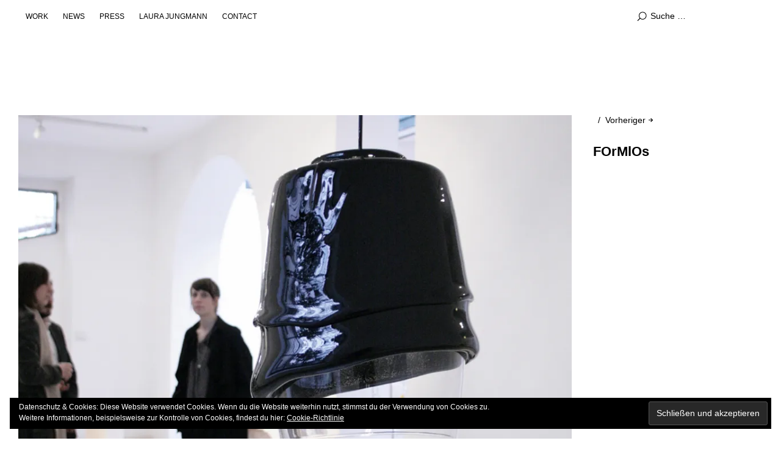

--- FILE ---
content_type: text/html; charset=UTF-8
request_url: https://laurajungmann.de/formlos/
body_size: 9348
content:
<!DOCTYPE html>
<html id="doc" dir="ltr" lang="de-DE" prefix="og: https://ogp.me/ns#">
<head>
	<meta charset="UTF-8" />
	<meta name="viewport" content="width=device-width,initial-scale=1">
	
	<link rel="profile" href="http://gmpg.org/xfn/11">
	<link rel="pingback" href="https://laurajungmann.de/xmlrpc.php">
	<!--[if lt IE 9]>
	<script src="https://laurajungmann.de/wp-5867d-content/themes/ubud/js/html5.js"></script>
	<![endif]-->

		<!-- All in One SEO 4.4.5.1 - aioseo.com -->
		<title>FOrMlOs | Laura Jungmann</title>
		<meta name="description" content="Bitumen verändert sich permanent: Es fließt bei Raumtemperatur unaufhaltsam und unkontrollierbar." />
		<meta name="robots" content="max-image-preview:large" />
		<link rel="canonical" href="https://laurajungmann.de/formlos/" />
		<meta name="generator" content="All in One SEO (AIOSEO) 4.4.5.1" />
		<meta property="og:locale" content="de_DE" />
		<meta property="og:site_name" content="Laura Jungmann - Laura Jungmann ist Produktdesignerin und Grafikdesignerin in Karlsruhe." />
		<meta property="og:type" content="article" />
		<meta property="og:title" content="FOrMlOs | Laura Jungmann" />
		<meta property="og:description" content="Bitumen verändert sich permanent: Es fließt bei Raumtemperatur unaufhaltsam und unkontrollierbar." />
		<meta property="og:url" content="https://laurajungmann.de/formlos/" />
		<meta property="article:published_time" content="2009-03-23T12:30:16+00:00" />
		<meta property="article:modified_time" content="2017-03-23T12:54:15+00:00" />
		<meta name="twitter:card" content="summary" />
		<meta name="twitter:title" content="FOrMlOs | Laura Jungmann" />
		<meta name="twitter:description" content="Bitumen verändert sich permanent: Es fließt bei Raumtemperatur unaufhaltsam und unkontrollierbar." />
		<script type="application/ld+json" class="aioseo-schema">
			{"@context":"https:\/\/schema.org","@graph":[{"@type":"BlogPosting","@id":"https:\/\/laurajungmann.de\/formlos\/#blogposting","name":"FOrMlOs | Laura Jungmann","headline":"FOrMlOs","author":{"@id":"https:\/\/laurajungmann.de\/formlos\/#author"},"publisher":{"@id":"https:\/\/laurajungmann.de\/#organization"},"image":{"@type":"ImageObject","url":"https:\/\/i0.wp.com\/laurajungmann.de\/wp-5867d-content\/uploads\/2017\/03\/milano-2010.jpg?fit=969%2C632&ssl=1","width":969,"height":632},"datePublished":"2009-03-23T12:30:16+02:00","dateModified":"2017-03-23T12:54:15+02:00","inLanguage":"de-DE","mainEntityOfPage":{"@id":"https:\/\/laurajungmann.de\/formlos\/#webpage"},"isPartOf":{"@id":"https:\/\/laurajungmann.de\/formlos\/#webpage"},"articleSection":"PORTFOLIO, PRODUCT DESIGN"},{"@type":"BreadcrumbList","@id":"https:\/\/laurajungmann.de\/formlos\/#breadcrumblist","itemListElement":[{"@type":"ListItem","@id":"https:\/\/laurajungmann.de\/#listItem","position":1,"item":{"@type":"WebPage","@id":"https:\/\/laurajungmann.de\/","name":"Startseite","description":"Laura Jungmann ist Produktdesignerin und Grafikdesignerin in Karlsruhe.","url":"https:\/\/laurajungmann.de\/"},"nextItem":"https:\/\/laurajungmann.de\/formlos\/#listItem"},{"@type":"ListItem","@id":"https:\/\/laurajungmann.de\/formlos\/#listItem","position":2,"item":{"@type":"WebPage","@id":"https:\/\/laurajungmann.de\/formlos\/","name":"FOrMlOs","description":"Bitumen ver\u00e4ndert sich permanent: Es flie\u00dft bei Raumtemperatur unaufhaltsam und unkontrollierbar.","url":"https:\/\/laurajungmann.de\/formlos\/"},"previousItem":"https:\/\/laurajungmann.de\/#listItem"}]},{"@type":"Organization","@id":"https:\/\/laurajungmann.de\/#organization","name":"Laura Jungmann","url":"https:\/\/laurajungmann.de\/"},{"@type":"Person","@id":"https:\/\/laurajungmann.de\/formlos\/#author","url":"https:\/\/laurajungmann.de\/formlos\/","name":"laurajungmann"},{"@type":"WebPage","@id":"https:\/\/laurajungmann.de\/formlos\/#webpage","url":"https:\/\/laurajungmann.de\/formlos\/","name":"FOrMlOs | Laura Jungmann","description":"Bitumen ver\u00e4ndert sich permanent: Es flie\u00dft bei Raumtemperatur unaufhaltsam und unkontrollierbar.","inLanguage":"de-DE","isPartOf":{"@id":"https:\/\/laurajungmann.de\/#website"},"breadcrumb":{"@id":"https:\/\/laurajungmann.de\/formlos\/#breadcrumblist"},"author":{"@id":"https:\/\/laurajungmann.de\/formlos\/#author"},"creator":{"@id":"https:\/\/laurajungmann.de\/formlos\/#author"},"image":{"@type":"ImageObject","url":"https:\/\/i0.wp.com\/laurajungmann.de\/wp-5867d-content\/uploads\/2017\/03\/milano-2010.jpg?fit=969%2C632&ssl=1","@id":"https:\/\/laurajungmann.de\/#mainImage","width":969,"height":632},"primaryImageOfPage":{"@id":"https:\/\/laurajungmann.de\/formlos\/#mainImage"},"datePublished":"2009-03-23T12:30:16+02:00","dateModified":"2017-03-23T12:54:15+02:00"},{"@type":"WebSite","@id":"https:\/\/laurajungmann.de\/#website","url":"https:\/\/laurajungmann.de\/","name":"Laura Jungmann","description":"Laura Jungmann ist Produktdesignerin und Grafikdesignerin in Karlsruhe.","inLanguage":"de-DE","publisher":{"@id":"https:\/\/laurajungmann.de\/#organization"}}]}
		</script>
		<!-- All in One SEO -->

<link rel='dns-prefetch' href='//stats.wp.com' />
<link rel='dns-prefetch' href='//v0.wordpress.com' />
<link rel='dns-prefetch' href='//i0.wp.com' />
<link rel='dns-prefetch' href='//c0.wp.com' />
<link rel="alternate" type="application/rss+xml" title="Laura Jungmann &raquo; Feed" href="https://laurajungmann.de/feed/" />
<link rel="alternate" type="application/rss+xml" title="Laura Jungmann &raquo; Kommentar-Feed" href="https://laurajungmann.de/comments/feed/" />
<script type="text/javascript">
window._wpemojiSettings = {"baseUrl":"https:\/\/s.w.org\/images\/core\/emoji\/14.0.0\/72x72\/","ext":".png","svgUrl":"https:\/\/s.w.org\/images\/core\/emoji\/14.0.0\/svg\/","svgExt":".svg","source":{"concatemoji":"https:\/\/laurajungmann.de\/wp-includes\/js\/wp-emoji-release.min.js?ver=6.1.1"}};
/*! This file is auto-generated */
!function(e,a,t){var n,r,o,i=a.createElement("canvas"),p=i.getContext&&i.getContext("2d");function s(e,t){var a=String.fromCharCode,e=(p.clearRect(0,0,i.width,i.height),p.fillText(a.apply(this,e),0,0),i.toDataURL());return p.clearRect(0,0,i.width,i.height),p.fillText(a.apply(this,t),0,0),e===i.toDataURL()}function c(e){var t=a.createElement("script");t.src=e,t.defer=t.type="text/javascript",a.getElementsByTagName("head")[0].appendChild(t)}for(o=Array("flag","emoji"),t.supports={everything:!0,everythingExceptFlag:!0},r=0;r<o.length;r++)t.supports[o[r]]=function(e){if(p&&p.fillText)switch(p.textBaseline="top",p.font="600 32px Arial",e){case"flag":return s([127987,65039,8205,9895,65039],[127987,65039,8203,9895,65039])?!1:!s([55356,56826,55356,56819],[55356,56826,8203,55356,56819])&&!s([55356,57332,56128,56423,56128,56418,56128,56421,56128,56430,56128,56423,56128,56447],[55356,57332,8203,56128,56423,8203,56128,56418,8203,56128,56421,8203,56128,56430,8203,56128,56423,8203,56128,56447]);case"emoji":return!s([129777,127995,8205,129778,127999],[129777,127995,8203,129778,127999])}return!1}(o[r]),t.supports.everything=t.supports.everything&&t.supports[o[r]],"flag"!==o[r]&&(t.supports.everythingExceptFlag=t.supports.everythingExceptFlag&&t.supports[o[r]]);t.supports.everythingExceptFlag=t.supports.everythingExceptFlag&&!t.supports.flag,t.DOMReady=!1,t.readyCallback=function(){t.DOMReady=!0},t.supports.everything||(n=function(){t.readyCallback()},a.addEventListener?(a.addEventListener("DOMContentLoaded",n,!1),e.addEventListener("load",n,!1)):(e.attachEvent("onload",n),a.attachEvent("onreadystatechange",function(){"complete"===a.readyState&&t.readyCallback()})),(e=t.source||{}).concatemoji?c(e.concatemoji):e.wpemoji&&e.twemoji&&(c(e.twemoji),c(e.wpemoji)))}(window,document,window._wpemojiSettings);
</script>
<style type="text/css">
img.wp-smiley,
img.emoji {
	display: inline !important;
	border: none !important;
	box-shadow: none !important;
	height: 1em !important;
	width: 1em !important;
	margin: 0 0.07em !important;
	vertical-align: -0.1em !important;
	background: none !important;
	padding: 0 !important;
}
</style>
	<link rel='stylesheet' id='wp-block-library-css' href='https://c0.wp.com/c/6.1.1/wp-includes/css/dist/block-library/style.min.css' type='text/css' media='all' />
<style id='wp-block-library-inline-css' type='text/css'>
.has-text-align-justify{text-align:justify;}
</style>
<link rel='stylesheet' id='jetpack-videopress-video-block-view-css' href='https://laurajungmann.de/wp-5867d-content/plugins/jetpack/jetpack_vendor/automattic/jetpack-videopress/build/block-editor/blocks/video/view.css?minify=false&#038;ver=34ae973733627b74a14e' type='text/css' media='all' />
<link rel='stylesheet' id='mediaelement-css' href='https://c0.wp.com/c/6.1.1/wp-includes/js/mediaelement/mediaelementplayer-legacy.min.css' type='text/css' media='all' />
<link rel='stylesheet' id='wp-mediaelement-css' href='https://c0.wp.com/c/6.1.1/wp-includes/js/mediaelement/wp-mediaelement.min.css' type='text/css' media='all' />
<link rel='stylesheet' id='classic-theme-styles-css' href='https://c0.wp.com/c/6.1.1/wp-includes/css/classic-themes.min.css' type='text/css' media='all' />
<style id='global-styles-inline-css' type='text/css'>
body{--wp--preset--color--black: #000000;--wp--preset--color--cyan-bluish-gray: #abb8c3;--wp--preset--color--white: #ffffff;--wp--preset--color--pale-pink: #f78da7;--wp--preset--color--vivid-red: #cf2e2e;--wp--preset--color--luminous-vivid-orange: #ff6900;--wp--preset--color--luminous-vivid-amber: #fcb900;--wp--preset--color--light-green-cyan: #7bdcb5;--wp--preset--color--vivid-green-cyan: #00d084;--wp--preset--color--pale-cyan-blue: #8ed1fc;--wp--preset--color--vivid-cyan-blue: #0693e3;--wp--preset--color--vivid-purple: #9b51e0;--wp--preset--gradient--vivid-cyan-blue-to-vivid-purple: linear-gradient(135deg,rgba(6,147,227,1) 0%,rgb(155,81,224) 100%);--wp--preset--gradient--light-green-cyan-to-vivid-green-cyan: linear-gradient(135deg,rgb(122,220,180) 0%,rgb(0,208,130) 100%);--wp--preset--gradient--luminous-vivid-amber-to-luminous-vivid-orange: linear-gradient(135deg,rgba(252,185,0,1) 0%,rgba(255,105,0,1) 100%);--wp--preset--gradient--luminous-vivid-orange-to-vivid-red: linear-gradient(135deg,rgba(255,105,0,1) 0%,rgb(207,46,46) 100%);--wp--preset--gradient--very-light-gray-to-cyan-bluish-gray: linear-gradient(135deg,rgb(238,238,238) 0%,rgb(169,184,195) 100%);--wp--preset--gradient--cool-to-warm-spectrum: linear-gradient(135deg,rgb(74,234,220) 0%,rgb(151,120,209) 20%,rgb(207,42,186) 40%,rgb(238,44,130) 60%,rgb(251,105,98) 80%,rgb(254,248,76) 100%);--wp--preset--gradient--blush-light-purple: linear-gradient(135deg,rgb(255,206,236) 0%,rgb(152,150,240) 100%);--wp--preset--gradient--blush-bordeaux: linear-gradient(135deg,rgb(254,205,165) 0%,rgb(254,45,45) 50%,rgb(107,0,62) 100%);--wp--preset--gradient--luminous-dusk: linear-gradient(135deg,rgb(255,203,112) 0%,rgb(199,81,192) 50%,rgb(65,88,208) 100%);--wp--preset--gradient--pale-ocean: linear-gradient(135deg,rgb(255,245,203) 0%,rgb(182,227,212) 50%,rgb(51,167,181) 100%);--wp--preset--gradient--electric-grass: linear-gradient(135deg,rgb(202,248,128) 0%,rgb(113,206,126) 100%);--wp--preset--gradient--midnight: linear-gradient(135deg,rgb(2,3,129) 0%,rgb(40,116,252) 100%);--wp--preset--duotone--dark-grayscale: url('#wp-duotone-dark-grayscale');--wp--preset--duotone--grayscale: url('#wp-duotone-grayscale');--wp--preset--duotone--purple-yellow: url('#wp-duotone-purple-yellow');--wp--preset--duotone--blue-red: url('#wp-duotone-blue-red');--wp--preset--duotone--midnight: url('#wp-duotone-midnight');--wp--preset--duotone--magenta-yellow: url('#wp-duotone-magenta-yellow');--wp--preset--duotone--purple-green: url('#wp-duotone-purple-green');--wp--preset--duotone--blue-orange: url('#wp-duotone-blue-orange');--wp--preset--font-size--small: 13px;--wp--preset--font-size--medium: 20px;--wp--preset--font-size--large: 36px;--wp--preset--font-size--x-large: 42px;--wp--preset--spacing--20: 0.44rem;--wp--preset--spacing--30: 0.67rem;--wp--preset--spacing--40: 1rem;--wp--preset--spacing--50: 1.5rem;--wp--preset--spacing--60: 2.25rem;--wp--preset--spacing--70: 3.38rem;--wp--preset--spacing--80: 5.06rem;}:where(.is-layout-flex){gap: 0.5em;}body .is-layout-flow > .alignleft{float: left;margin-inline-start: 0;margin-inline-end: 2em;}body .is-layout-flow > .alignright{float: right;margin-inline-start: 2em;margin-inline-end: 0;}body .is-layout-flow > .aligncenter{margin-left: auto !important;margin-right: auto !important;}body .is-layout-constrained > .alignleft{float: left;margin-inline-start: 0;margin-inline-end: 2em;}body .is-layout-constrained > .alignright{float: right;margin-inline-start: 2em;margin-inline-end: 0;}body .is-layout-constrained > .aligncenter{margin-left: auto !important;margin-right: auto !important;}body .is-layout-constrained > :where(:not(.alignleft):not(.alignright):not(.alignfull)){max-width: var(--wp--style--global--content-size);margin-left: auto !important;margin-right: auto !important;}body .is-layout-constrained > .alignwide{max-width: var(--wp--style--global--wide-size);}body .is-layout-flex{display: flex;}body .is-layout-flex{flex-wrap: wrap;align-items: center;}body .is-layout-flex > *{margin: 0;}:where(.wp-block-columns.is-layout-flex){gap: 2em;}.has-black-color{color: var(--wp--preset--color--black) !important;}.has-cyan-bluish-gray-color{color: var(--wp--preset--color--cyan-bluish-gray) !important;}.has-white-color{color: var(--wp--preset--color--white) !important;}.has-pale-pink-color{color: var(--wp--preset--color--pale-pink) !important;}.has-vivid-red-color{color: var(--wp--preset--color--vivid-red) !important;}.has-luminous-vivid-orange-color{color: var(--wp--preset--color--luminous-vivid-orange) !important;}.has-luminous-vivid-amber-color{color: var(--wp--preset--color--luminous-vivid-amber) !important;}.has-light-green-cyan-color{color: var(--wp--preset--color--light-green-cyan) !important;}.has-vivid-green-cyan-color{color: var(--wp--preset--color--vivid-green-cyan) !important;}.has-pale-cyan-blue-color{color: var(--wp--preset--color--pale-cyan-blue) !important;}.has-vivid-cyan-blue-color{color: var(--wp--preset--color--vivid-cyan-blue) !important;}.has-vivid-purple-color{color: var(--wp--preset--color--vivid-purple) !important;}.has-black-background-color{background-color: var(--wp--preset--color--black) !important;}.has-cyan-bluish-gray-background-color{background-color: var(--wp--preset--color--cyan-bluish-gray) !important;}.has-white-background-color{background-color: var(--wp--preset--color--white) !important;}.has-pale-pink-background-color{background-color: var(--wp--preset--color--pale-pink) !important;}.has-vivid-red-background-color{background-color: var(--wp--preset--color--vivid-red) !important;}.has-luminous-vivid-orange-background-color{background-color: var(--wp--preset--color--luminous-vivid-orange) !important;}.has-luminous-vivid-amber-background-color{background-color: var(--wp--preset--color--luminous-vivid-amber) !important;}.has-light-green-cyan-background-color{background-color: var(--wp--preset--color--light-green-cyan) !important;}.has-vivid-green-cyan-background-color{background-color: var(--wp--preset--color--vivid-green-cyan) !important;}.has-pale-cyan-blue-background-color{background-color: var(--wp--preset--color--pale-cyan-blue) !important;}.has-vivid-cyan-blue-background-color{background-color: var(--wp--preset--color--vivid-cyan-blue) !important;}.has-vivid-purple-background-color{background-color: var(--wp--preset--color--vivid-purple) !important;}.has-black-border-color{border-color: var(--wp--preset--color--black) !important;}.has-cyan-bluish-gray-border-color{border-color: var(--wp--preset--color--cyan-bluish-gray) !important;}.has-white-border-color{border-color: var(--wp--preset--color--white) !important;}.has-pale-pink-border-color{border-color: var(--wp--preset--color--pale-pink) !important;}.has-vivid-red-border-color{border-color: var(--wp--preset--color--vivid-red) !important;}.has-luminous-vivid-orange-border-color{border-color: var(--wp--preset--color--luminous-vivid-orange) !important;}.has-luminous-vivid-amber-border-color{border-color: var(--wp--preset--color--luminous-vivid-amber) !important;}.has-light-green-cyan-border-color{border-color: var(--wp--preset--color--light-green-cyan) !important;}.has-vivid-green-cyan-border-color{border-color: var(--wp--preset--color--vivid-green-cyan) !important;}.has-pale-cyan-blue-border-color{border-color: var(--wp--preset--color--pale-cyan-blue) !important;}.has-vivid-cyan-blue-border-color{border-color: var(--wp--preset--color--vivid-cyan-blue) !important;}.has-vivid-purple-border-color{border-color: var(--wp--preset--color--vivid-purple) !important;}.has-vivid-cyan-blue-to-vivid-purple-gradient-background{background: var(--wp--preset--gradient--vivid-cyan-blue-to-vivid-purple) !important;}.has-light-green-cyan-to-vivid-green-cyan-gradient-background{background: var(--wp--preset--gradient--light-green-cyan-to-vivid-green-cyan) !important;}.has-luminous-vivid-amber-to-luminous-vivid-orange-gradient-background{background: var(--wp--preset--gradient--luminous-vivid-amber-to-luminous-vivid-orange) !important;}.has-luminous-vivid-orange-to-vivid-red-gradient-background{background: var(--wp--preset--gradient--luminous-vivid-orange-to-vivid-red) !important;}.has-very-light-gray-to-cyan-bluish-gray-gradient-background{background: var(--wp--preset--gradient--very-light-gray-to-cyan-bluish-gray) !important;}.has-cool-to-warm-spectrum-gradient-background{background: var(--wp--preset--gradient--cool-to-warm-spectrum) !important;}.has-blush-light-purple-gradient-background{background: var(--wp--preset--gradient--blush-light-purple) !important;}.has-blush-bordeaux-gradient-background{background: var(--wp--preset--gradient--blush-bordeaux) !important;}.has-luminous-dusk-gradient-background{background: var(--wp--preset--gradient--luminous-dusk) !important;}.has-pale-ocean-gradient-background{background: var(--wp--preset--gradient--pale-ocean) !important;}.has-electric-grass-gradient-background{background: var(--wp--preset--gradient--electric-grass) !important;}.has-midnight-gradient-background{background: var(--wp--preset--gradient--midnight) !important;}.has-small-font-size{font-size: var(--wp--preset--font-size--small) !important;}.has-medium-font-size{font-size: var(--wp--preset--font-size--medium) !important;}.has-large-font-size{font-size: var(--wp--preset--font-size--large) !important;}.has-x-large-font-size{font-size: var(--wp--preset--font-size--x-large) !important;}
.wp-block-navigation a:where(:not(.wp-element-button)){color: inherit;}
:where(.wp-block-columns.is-layout-flex){gap: 2em;}
.wp-block-pullquote{font-size: 1.5em;line-height: 1.6;}
</style>
<link rel='stylesheet' id='lana-downloads-manager-css' href='https://laurajungmann.de/wp-5867d-content/plugins/lana-downloads-manager//assets/css/lana-downloads-manager.css?ver=1.8.1' type='text/css' media='all' />
<link rel='stylesheet' id='ubud-style-css' href='https://laurajungmann.de/wp-5867d-content/themes/ubud/style.css?ver=2014-02-20' type='text/css' media='all' />
<link rel='stylesheet' id='social-logos-css' href='https://c0.wp.com/p/jetpack/12.5/_inc/social-logos/social-logos.min.css' type='text/css' media='all' />
<link rel='stylesheet' id='jetpack_css-css' href='https://c0.wp.com/p/jetpack/12.5/css/jetpack.css' type='text/css' media='all' />
<script type='text/javascript' src='https://c0.wp.com/c/6.1.1/wp-includes/js/jquery/jquery.min.js' id='jquery-core-js'></script>
<script type='text/javascript' src='https://c0.wp.com/c/6.1.1/wp-includes/js/jquery/jquery-migrate.min.js' id='jquery-migrate-js'></script>
<script type='text/javascript' src='https://laurajungmann.de/wp-5867d-content/themes/ubud/js/jquery.cookie.js?ver=1.4.0' id='ubud-cookie-js'></script>
<script type='text/javascript' src='https://laurajungmann.de/wp-5867d-content/themes/ubud/js/functions.js?ver=2014-02-20' id='ubud-script-js'></script>
<link rel="https://api.w.org/" href="https://laurajungmann.de/wp-json/" /><link rel="alternate" type="application/json" href="https://laurajungmann.de/wp-json/wp/v2/posts/652" /><link rel="EditURI" type="application/rsd+xml" title="RSD" href="https://laurajungmann.de/xmlrpc.php?rsd" />
<link rel="wlwmanifest" type="application/wlwmanifest+xml" href="https://laurajungmann.de/wp-includes/wlwmanifest.xml" />
<meta name="generator" content="WordPress 6.1.1" />
<link rel='shortlink' href='https://wp.me/s8vMBh-formlos' />
<link rel="alternate" type="application/json+oembed" href="https://laurajungmann.de/wp-json/oembed/1.0/embed?url=https%3A%2F%2Flaurajungmann.de%2Fformlos%2F" />
<link rel="alternate" type="text/xml+oembed" href="https://laurajungmann.de/wp-json/oembed/1.0/embed?url=https%3A%2F%2Flaurajungmann.de%2Fformlos%2F&#038;format=xml" />
<style type="text/css">
.qtranxs_flag_de {background-image: url(https://laurajungmann.de/wp-5867d-content/plugins/qtranslate-x/flags/de.png); background-repeat: no-repeat;}
.qtranxs_flag_en {background-image: url(https://laurajungmann.de/wp-5867d-content/plugins/qtranslate-x/flags/gb.png); background-repeat: no-repeat;}
</style>
<link hreflang="de" href="https://laurajungmann.de/de/formlos/" rel="alternate" />
<link hreflang="en" href="https://laurajungmann.de/en/formlos/" rel="alternate" />
<link hreflang="x-default" href="https://laurajungmann.de/formlos/" rel="alternate" />
<meta name="generator" content="qTranslate-X 3.4.6.8" />
	<style>img#wpstats{display:none}</style>
		         <style type="text/css">
			  @media screen and (min-width: 1200px) {
				 #site-nav { position: fixed; top: 0; left: 0; right: 0; display: block !important; z-index: 10000;}
				 #masthead {margin-top: 54px;}
				 .admin-bar #site-nav { top: 32px;}
				 .admin-bar #masthead {margin-top: 84px;}
			}
									a {color: #000000;}
			#site-about a#about-btn, #site-about a#close-btn, #infinite-handle span {border-bottom: 2px solid #000000;}
			#site-about a#about-btn:hover, #site-about a#close-btn:hover, #infinite-handle span:hover { color: #999999; border-bottom: 2px solid #999999;}
			.entry-header h2.entry-title a:hover, .entry-details a:hover, #comments a:hover, .author-info h6 a:hover, .post .entry-content a:hover, .page .entry-content a:hover, .about-introtext a:hover,.about-full a:hover,.textwidget a:hover,.single-post .author-info p.author-description a:hover {color: #999999;}
			#colophon { background: #ffffff;}
			 @media screen and (min-width: 1200px) {
				 .site-content .post:hover .entry-thumbnail {background: #000;}
				 .search-results .site-content .page:hover .entry-thumbnail {background: #000;}
				 .site-content .post:hover .entry-thumbnail a.thumb-img {opacity: 0.7;}
				 .search-results .site-content .page:hover .entry-thumbnail a.thumb-img {opacity: 0.7;}
				 .entry-header h2.entry-title a, .entry-details, .entry-details a, .entry-details a:hover {color: rgba(255, 255, 255, 0.9);}
				 .list-view .entry-header h2.entry-title a, .list-view .entry-details, .list-view .entry-details a, .list-view .entry-details a:hover { color: #000;}
				 .entry-header h2.entry-title a:hover {color: #fff;}
				 .single-post .entry-details, .single-post .entry-details a {color: #000;}
				 .single-post .entry-details a:hover, .list-view .entry-header h2.entry-title a:hover {color: #999;}
			}
			         </style>
    	<style type="text/css" id="ubud-header-css">
			#site-title h1,
		#site-title h2.site-description {
			display: none;
		}

		</style>
				<style type="text/css">
				/* If html does not have either class, do not show lazy loaded images. */
				html:not( .jetpack-lazy-images-js-enabled ):not( .js ) .jetpack-lazy-image {
					display: none;
				}
			</style>
			<script>
				document.documentElement.classList.add(
					'jetpack-lazy-images-js-enabled'
				);
			</script>
		<style id="sccss">.entry-date, .entry-author, .entry-cats, .entry-details {
    display: none !important;
}
 
.archive-header { display: none; }



#site-about .about-introtext p {
	font-size: 20px;
	font-size: 1rem;
	line-height: 1.5;
	display: block;
}

/**
 * Add theme support for infinite scroll.
 *
 * @uses add_theme_support
 * @return void
 */
/**function twenty_twelve_infinite_scroll_init() {
    add_theme_support( 'infinite-scroll', array(
        'container' => 'content',
    ) );
}
add_action( 'after_setup_theme', 'twenty_twelve_infinite_scroll_init' );
/*
</style></head>

<body class="post-template-default single single-post postid-652 single-format-standard three-column square">

<div id="container">

	<div class="mobile-wrap">
		<a href="#nav-mobile" id="mobile-menu-btn"><span>Menü</span></a>
	</div><!-- end #mobile-wrap -->
	<nav id="site-nav" class="clearfix">
		<div class="menu-wrap">
			<ul id="menu-hauptmenue" class="menu"><li id="menu-item-401" class="menu-item menu-item-type-taxonomy menu-item-object-category current-post-ancestor current-menu-parent current-post-parent menu-item-has-children menu-parent-item menu-item-401"><a href="https://laurajungmann.de/category/portfolio/">WORK</a>
<ul class="sub-menu">
	<li id="menu-item-402" class="menu-item menu-item-type-taxonomy menu-item-object-category current-post-ancestor current-menu-parent current-post-parent menu-item-402"><a href="https://laurajungmann.de/category/product-design/">PRODUCT DESIGN</a></li>
	<li id="menu-item-503" class="menu-item menu-item-type-taxonomy menu-item-object-category menu-item-503"><a href="https://laurajungmann.de/category/exhibition-design/">EXHIBITION DESIGN</a></li>
	<li id="menu-item-684" class="menu-item menu-item-type-taxonomy menu-item-object-category menu-item-684"><a href="https://laurajungmann.de/category/graphic-design/">GRAPHIC DESIGN</a></li>
</ul>
</li>
<li id="menu-item-510" class="menu-item menu-item-type-taxonomy menu-item-object-category menu-item-510"><a href="https://laurajungmann.de/category/news/">NEWS</a></li>
<li id="menu-item-944" class="menu-item menu-item-type-post_type menu-item-object-page menu-item-944"><a href="https://laurajungmann.de/press/">PRESS</a></li>
<li id="menu-item-393" class="menu-item menu-item-type-post_type menu-item-object-page menu-item-393"><a href="https://laurajungmann.de/about/">LAURA JUNGMANN</a></li>
<li id="menu-item-421" class="menu-item menu-item-type-post_type menu-item-object-page menu-item-421"><a href="https://laurajungmann.de/contact/">CONTACT</a></li>
</ul>			<div class="grid-switcher">
				<a href="#" id="list-btn">Liste</a>
				<a href="#" id="grid-btn">Grid</a>
			</div><!-- end .grid-switcher -->
			<div class="search-wrap">
				
<form role="search" method="get" id="searchform" class="searchform" action="https://laurajungmann.de/" role="search">
	<input type="text" class="field" name="s" id="s" placeholder="Suche &hellip;" />
	<input type="submit" class="submit" name="submit" id="searchsubmit" value="Suche" />
</form>			</div><!-- end .search-wrap -->
		</div><!-- end .menu-wrap -->
	</nav><!-- end #site-nav -->

	<header id="masthead" class="cf" role="banner">
		<div id="site-title" class="clearfix">
						<h1><a href="https://laurajungmann.de/" title="Laura Jungmann">Laura Jungmann</a></h1>
						<h2 class="site-description">Laura Jungmann ist Produktdesignerin und Grafikdesignerin in Karlsruhe.</h2>
					</div><!-- end #site-title -->

		
	</header><!-- end #masthead -->

<div id="main-wrap">
		<div id="primary" class="site-content cf" role="main">

				
			
<article id="post-652" class="post-652 post type-post status-publish format-standard has-post-thumbnail hentry category-portfolio category-product-design">

		<div class="entry-thumbnail">
		<img width="969" height="632" src="https://laurajungmann.de/wp-5867d-content/uploads/2017/03/milano-2010.jpg" class="attachment-post-thumbnail size-post-thumbnail wp-post-image jetpack-lazy-image" alt decoding="async" data-lazy-srcset="https://i0.wp.com/laurajungmann.de/wp-5867d-content/uploads/2017/03/milano-2010.jpg?w=969&amp;ssl=1 969w, https://i0.wp.com/laurajungmann.de/wp-5867d-content/uploads/2017/03/milano-2010.jpg?resize=300%2C196&amp;ssl=1 300w, https://i0.wp.com/laurajungmann.de/wp-5867d-content/uploads/2017/03/milano-2010.jpg?resize=768%2C501&amp;ssl=1 768w" data-lazy-sizes="(max-width: 969px) 100vw, 969px" data-lazy-src="https://laurajungmann.de/wp-5867d-content/uploads/2017/03/milano-2010.jpg?is-pending-load=1" srcset="[data-uri]">	</div><!-- end .entry-thumbnail -->
	
	<header class="entry-header">
		<nav id="nav-single" class="clearfix">
			<div class="nav-next"><a href="https://laurajungmann.de/english-the-sun-heat-project-milano-2012/" rel="next"><span>Vorheriger</span></a></div>
			<div class="nav-previous"></div>
		</nav><!-- #nav-single -->
		<h1 class="entry-title">FOrMlOs</a></h1>
		<div class="entry-details">
			<div class="entry-author">
				von <a href="https://laurajungmann.de/formlos/" title="Alle Artikel von laurajungmann">laurajungmann</a>			</div><!-- end .entry-author -->
			<div class="entry-date">
				<a href="https://laurajungmann.de/formlos/">Montag, der 23. März 2009</a>
			</div><!-- end .entry-date -->
									<div class="entry-cats"><a href="https://laurajungmann.de/category/portfolio/" rel="category tag">PORTFOLIO</a>, <a href="https://laurajungmann.de/category/product-design/" rel="category tag">PRODUCT DESIGN</a></div>
										
<div class="share-links-wrap">
	<ul>
		<li class="twitter"><a href="http://twitter.com/share" class="twitter-share-button" data-count="horizontal" data-url="https://laurajungmann.de/formlos/" data-text="FOrMlOs" data-lang="de-DE">Twitter</a></li>
		<li class="fb"><iframe src="http://www.facebook.com/plugins/like.php?href=https%3A%2F%2Flaurajungmann.de%2Fformlos%2F&amp;layout=button_count&amp;show_faces=false&amp;width=110&amp;action=like&amp;colorscheme=light" scrolling="no" frameborder="0" allowTransparency="true"></iframe></li>
		<li class="pinit"><a href="http://pinterest.com/pin/create/button/?url=https%3A%2F%2Flaurajungmann.de%2Fformlos%2F&media=https://i0.wp.com/laurajungmann.de/wp-5867d-content/uploads/2017/03/milano-2010.jpg?fit=969%2C632&ssl=1&description=FOrMlOs" class="pin-it-button" count-layout="horizontal" >Pin It</a></li>
	</ul>
</div><!-- end .share-links-wrap -->					</div><!--end .entry-details -->
	</header><!--end .entry-header -->

	<div class="entry-content cf">
		<p style="text-align: justify;">Der Zeitgeist fordert von uns ständig aktuell zu sein. In immer kürzeren Abständen werden Trends und Tendenzen ausgerufen und durch entsprechende Neuigkeiten belegt. Die Folge: die ästhetische Halbwertzeit vieler als Design gekennzeichneter Produkte tendiert gegen Null, sie veralten in immer kürzeren Zyklen. Mit Bitumen, einem für das Produktdesign eher ungewöhnlichen Material, lenkt Laura Jungmann den Blick auf einen Werkstoff, der sich dank seiner Eigenschaften komplett dem Schicksal stilistischer Aktualität entzieht. Denn dieses Material verändert sich permanent: Es fließt bei Raumtemperatur unaufhaltsam und unkontrollierbar. Feste, definierte Körper verlieren so ihre Form, werden zu einmaligen und damit vor allem zu ästhetisch langlebigen Objekten.<br />
<span style="font-size: 10pt;">text: Kkaarrlls.com</span></p>
<p style="text-align: justify;"><a href="https://i0.wp.com/laurajungmann.de/wp-5867d-content/uploads/2017/03/Formlos_duomo-di-milano-2.jpg"><img decoding="async" class="alignleft size-full wp-image-655 jetpack-lazy-image" src="https://i0.wp.com/laurajungmann.de/wp-5867d-content/uploads/2017/03/Formlos_duomo-di-milano-2.jpg?resize=969%2C804" alt width="969" height="804" data-recalc-dims="1" data-lazy-srcset="https://i0.wp.com/laurajungmann.de/wp-5867d-content/uploads/2017/03/Formlos_duomo-di-milano-2.jpg?w=969&amp;ssl=1 969w, https://i0.wp.com/laurajungmann.de/wp-5867d-content/uploads/2017/03/Formlos_duomo-di-milano-2.jpg?resize=300%2C249&amp;ssl=1 300w, https://i0.wp.com/laurajungmann.de/wp-5867d-content/uploads/2017/03/Formlos_duomo-di-milano-2.jpg?resize=768%2C637&amp;ssl=1 768w" data-lazy-sizes="(max-width: 969px) 100vw, 969px" data-lazy-src="https://i0.wp.com/laurajungmann.de/wp-5867d-content/uploads/2017/03/Formlos_duomo-di-milano-2.jpg?resize=969%2C804&amp;is-pending-load=1" srcset="[data-uri]"><noscript><img data-lazy-fallback="1" decoding="async" loading="lazy" class="alignleft size-full wp-image-655" src="https://i0.wp.com/laurajungmann.de/wp-5867d-content/uploads/2017/03/Formlos_duomo-di-milano-2.jpg?resize=969%2C804" alt="" width="969" height="804" srcset="https://i0.wp.com/laurajungmann.de/wp-5867d-content/uploads/2017/03/Formlos_duomo-di-milano-2.jpg?w=969&amp;ssl=1 969w, https://i0.wp.com/laurajungmann.de/wp-5867d-content/uploads/2017/03/Formlos_duomo-di-milano-2.jpg?resize=300%2C249&amp;ssl=1 300w, https://i0.wp.com/laurajungmann.de/wp-5867d-content/uploads/2017/03/Formlos_duomo-di-milano-2.jpg?resize=768%2C637&amp;ssl=1 768w" sizes="(max-width: 969px) 100vw, 969px" data-recalc-dims="1"  /></noscript></a> <a href="https://i0.wp.com/laurajungmann.de/wp-5867d-content/uploads/2017/03/Formlos_duomo-di-milano-1.jpg"><img decoding="async" class="alignleft size-full wp-image-654 jetpack-lazy-image" src="https://i0.wp.com/laurajungmann.de/wp-5867d-content/uploads/2017/03/Formlos_duomo-di-milano-1.jpg?resize=969%2C804" alt width="969" height="804" data-recalc-dims="1" data-lazy-srcset="https://i0.wp.com/laurajungmann.de/wp-5867d-content/uploads/2017/03/Formlos_duomo-di-milano-1.jpg?w=969&amp;ssl=1 969w, https://i0.wp.com/laurajungmann.de/wp-5867d-content/uploads/2017/03/Formlos_duomo-di-milano-1.jpg?resize=300%2C249&amp;ssl=1 300w, https://i0.wp.com/laurajungmann.de/wp-5867d-content/uploads/2017/03/Formlos_duomo-di-milano-1.jpg?resize=768%2C637&amp;ssl=1 768w" data-lazy-sizes="(max-width: 969px) 100vw, 969px" data-lazy-src="https://i0.wp.com/laurajungmann.de/wp-5867d-content/uploads/2017/03/Formlos_duomo-di-milano-1.jpg?resize=969%2C804&amp;is-pending-load=1" srcset="[data-uri]"><noscript><img data-lazy-fallback="1" decoding="async" loading="lazy" class="alignleft size-full wp-image-654" src="https://i0.wp.com/laurajungmann.de/wp-5867d-content/uploads/2017/03/Formlos_duomo-di-milano-1.jpg?resize=969%2C804" alt="" width="969" height="804" srcset="https://i0.wp.com/laurajungmann.de/wp-5867d-content/uploads/2017/03/Formlos_duomo-di-milano-1.jpg?w=969&amp;ssl=1 969w, https://i0.wp.com/laurajungmann.de/wp-5867d-content/uploads/2017/03/Formlos_duomo-di-milano-1.jpg?resize=300%2C249&amp;ssl=1 300w, https://i0.wp.com/laurajungmann.de/wp-5867d-content/uploads/2017/03/Formlos_duomo-di-milano-1.jpg?resize=768%2C637&amp;ssl=1 768w" sizes="(max-width: 969px) 100vw, 969px" data-recalc-dims="1"  /></noscript></a> <a href="https://i0.wp.com/laurajungmann.de/wp-5867d-content/uploads/2017/03/foto-2.jpg"><img decoding="async" class="alignleft size-full wp-image-658 jetpack-lazy-image" src="https://i0.wp.com/laurajungmann.de/wp-5867d-content/uploads/2017/03/foto-2.jpg?resize=969%2C632" alt width="969" height="632" data-recalc-dims="1" data-lazy-srcset="https://i0.wp.com/laurajungmann.de/wp-5867d-content/uploads/2017/03/foto-2.jpg?w=969&amp;ssl=1 969w, https://i0.wp.com/laurajungmann.de/wp-5867d-content/uploads/2017/03/foto-2.jpg?resize=300%2C196&amp;ssl=1 300w, https://i0.wp.com/laurajungmann.de/wp-5867d-content/uploads/2017/03/foto-2.jpg?resize=768%2C501&amp;ssl=1 768w" data-lazy-sizes="(max-width: 969px) 100vw, 969px" data-lazy-src="https://i0.wp.com/laurajungmann.de/wp-5867d-content/uploads/2017/03/foto-2.jpg?resize=969%2C632&amp;is-pending-load=1" srcset="[data-uri]"><noscript><img data-lazy-fallback="1" decoding="async" loading="lazy" class="alignleft size-full wp-image-658" src="https://i0.wp.com/laurajungmann.de/wp-5867d-content/uploads/2017/03/foto-2.jpg?resize=969%2C632" alt="" width="969" height="632" srcset="https://i0.wp.com/laurajungmann.de/wp-5867d-content/uploads/2017/03/foto-2.jpg?w=969&amp;ssl=1 969w, https://i0.wp.com/laurajungmann.de/wp-5867d-content/uploads/2017/03/foto-2.jpg?resize=300%2C196&amp;ssl=1 300w, https://i0.wp.com/laurajungmann.de/wp-5867d-content/uploads/2017/03/foto-2.jpg?resize=768%2C501&amp;ssl=1 768w" sizes="(max-width: 969px) 100vw, 969px" data-recalc-dims="1"  /></noscript></a> <a href="https://i0.wp.com/laurajungmann.de/wp-5867d-content/uploads/2017/03/kk_formlos_pic_01_hires.gif"><img decoding="async" class="alignleft size-full wp-image-656 jetpack-lazy-image" src="https://i0.wp.com/laurajungmann.de/wp-5867d-content/uploads/2017/03/kk_formlos_pic_01_hires.gif?resize=969%2C1307" alt width="969" height="1307" data-recalc-dims="1" data-lazy-src="https://i0.wp.com/laurajungmann.de/wp-5867d-content/uploads/2017/03/kk_formlos_pic_01_hires.gif?resize=969%2C1307&amp;is-pending-load=1" srcset="[data-uri]"><noscript><img data-lazy-fallback="1" decoding="async" loading="lazy" class="alignleft size-full wp-image-656" src="https://i0.wp.com/laurajungmann.de/wp-5867d-content/uploads/2017/03/kk_formlos_pic_01_hires.gif?resize=969%2C1307" alt="" width="969" height="1307" data-recalc-dims="1"  /></noscript></a></p>
<div class="sharedaddy sd-sharing-enabled"><div class="robots-nocontent sd-block sd-social sd-social-icon sd-sharing"><div class="sd-content"><ul><li class="share-pinterest"><a rel="nofollow noopener noreferrer" data-shared="sharing-pinterest-652" class="share-pinterest sd-button share-icon no-text" href="https://laurajungmann.de/formlos/?share=pinterest" target="_blank" title="Klick, um auf Pinterest zu teilen" ><span></span><span class="sharing-screen-reader-text">Klick, um auf Pinterest zu teilen (Wird in neuem Fenster geöffnet)</span></a></li><li class="share-facebook"><a rel="nofollow noopener noreferrer" data-shared="sharing-facebook-652" class="share-facebook sd-button share-icon no-text" href="https://laurajungmann.de/formlos/?share=facebook" target="_blank" title="Klick, um auf Facebook zu teilen" ><span></span><span class="sharing-screen-reader-text">Klick, um auf Facebook zu teilen (Wird in neuem Fenster geöffnet)</span></a></li><li class="share-twitter"><a rel="nofollow noopener noreferrer" data-shared="sharing-twitter-652" class="share-twitter sd-button share-icon no-text" href="https://laurajungmann.de/formlos/?share=twitter" target="_blank" title="Klick, um über Twitter zu teilen" ><span></span><span class="sharing-screen-reader-text">Klick, um über Twitter zu teilen (Wird in neuem Fenster geöffnet)</span></a></li><li class="share-end"></li></ul></div></div></div>			</div><!-- end .entry-content -->

		
</article><!-- end .post-652 -->
			
		
		</div><!-- end #primary -->


</div><!-- end #main-wrap -->
</div><!-- end #container -->
<footer id="colophon" class="site-footer cf">

	

	<div id="site-info">

					<div id="sidebar-footer-social" class="widget-area">
				<aside id="eu_cookie_law_widget-3" class="widget widget_eu_cookie_law_widget">
<div
	class="hide-on-button negative"
	data-hide-timeout="30"
	data-consent-expiration="180"
	id="eu-cookie-law"
>
	<form method="post">
		<input type="submit" value="Schließen und akzeptieren" class="accept" />
	</form>

	Datenschutz &amp; Cookies: Diese Website verwendet Cookies. Wenn du die Website weiterhin nutzt, stimmst du der Verwendung von Cookies zu. <br />
Weitere Informationen, beispielsweise zur Kontrolle von Cookies, findest du hier:
		<a href="https://automattic.com/cookies/" rel="nofollow">
		Cookie-Richtlinie	</a>
</div>
</aside>			</div><!-- .widget-area -->
		
		<ul class="credit" role="contentinfo">
			<li class="wp-credit">
							© 2020 LAURA JUNGMANN All Rights Reserved						</li>
		</ul><!-- end .credit -->

	</div><!-- end #site-info -->

</footer><!-- end #colophon -->

<script type="text/javascript" src="http://platform.twitter.com/widgets.js"></script>
<script type="text/javascript">
(function() {
    window.PinIt = window.PinIt || { loaded:false };
    if (window.PinIt.loaded) return;
    window.PinIt.loaded = true;
    function async_load(){
        var s = document.createElement("script");
        s.type = "text/javascript";
        s.async = true;
        s.src = "http://assets.pinterest.com/js/pinit.js";
        var x = document.getElementsByTagName("script")[0];
        x.parentNode.insertBefore(s, x);
    }
    if (window.attachEvent)
        window.attachEvent("onload", async_load);
    else
        window.addEventListener("load", async_load, false);
})();
</script>


	<script type="text/javascript">
		window.WPCOM_sharing_counts = {"https:\/\/laurajungmann.de\/formlos\/":652};
	</script>
						<script type='text/javascript' src='https://laurajungmann.de/wp-5867d-content/plugins/jetpack/jetpack_vendor/automattic/jetpack-image-cdn/dist/image-cdn.js?minify=false&#038;ver=132249e245926ae3e188' id='jetpack-photon-js'></script>
<script type='text/javascript' src='https://c0.wp.com/p/jetpack/12.5/_inc/build/widgets/eu-cookie-law/eu-cookie-law.min.js' id='eu-cookie-law-script-js'></script>
<script type='text/javascript' src='https://laurajungmann.de/wp-5867d-content/plugins/jetpack/jetpack_vendor/automattic/jetpack-lazy-images/dist/intersection-observer.js?minify=false&#038;ver=83ec8aa758f883d6da14' id='jetpack-lazy-images-polyfill-intersectionobserver-js'></script>
<script type='text/javascript' id='jetpack-lazy-images-js-extra'>
/* <![CDATA[ */
var jetpackLazyImagesL10n = {"loading_warning":"Die Bilder werden noch geladen. Bitte breche den Druckvorgang ab und versuche es erneut."};
/* ]]> */
</script>
<script type='text/javascript' src='https://laurajungmann.de/wp-5867d-content/plugins/jetpack/jetpack_vendor/automattic/jetpack-lazy-images/dist/lazy-images.js?minify=false&#038;ver=2e29137590434abf5fbe' id='jetpack-lazy-images-js'></script>
<script defer type='text/javascript' src='https://stats.wp.com/e-202604.js' id='jetpack-stats-js'></script>
<script type='text/javascript' id='jetpack-stats-js-after'>
_stq = window._stq || [];
_stq.push([ "view", {v:'ext',blog:'125785679',post:'652',tz:'2',srv:'laurajungmann.de',j:'1:12.5'} ]);
_stq.push([ "clickTrackerInit", "125785679", "652" ]);
</script>
<script type='text/javascript' id='sharing-js-js-extra'>
/* <![CDATA[ */
var sharing_js_options = {"lang":"en","counts":"1","is_stats_active":"1"};
/* ]]> */
</script>
<script type='text/javascript' src='https://c0.wp.com/p/jetpack/12.5/_inc/build/sharedaddy/sharing.min.js' id='sharing-js-js'></script>
<script type='text/javascript' id='sharing-js-js-after'>
var windowOpen;
			( function () {
				function matches( el, sel ) {
					return !! (
						el.matches && el.matches( sel ) ||
						el.msMatchesSelector && el.msMatchesSelector( sel )
					);
				}

				document.body.addEventListener( 'click', function ( event ) {
					if ( ! event.target ) {
						return;
					}

					var el;
					if ( matches( event.target, 'a.share-facebook' ) ) {
						el = event.target;
					} else if ( event.target.parentNode && matches( event.target.parentNode, 'a.share-facebook' ) ) {
						el = event.target.parentNode;
					}

					if ( el ) {
						event.preventDefault();

						// If there's another sharing window open, close it.
						if ( typeof windowOpen !== 'undefined' ) {
							windowOpen.close();
						}
						windowOpen = window.open( el.getAttribute( 'href' ), 'wpcomfacebook', 'menubar=1,resizable=1,width=600,height=400' );
						return false;
					}
				} );
			} )();
var windowOpen;
			( function () {
				function matches( el, sel ) {
					return !! (
						el.matches && el.matches( sel ) ||
						el.msMatchesSelector && el.msMatchesSelector( sel )
					);
				}

				document.body.addEventListener( 'click', function ( event ) {
					if ( ! event.target ) {
						return;
					}

					var el;
					if ( matches( event.target, 'a.share-twitter' ) ) {
						el = event.target;
					} else if ( event.target.parentNode && matches( event.target.parentNode, 'a.share-twitter' ) ) {
						el = event.target.parentNode;
					}

					if ( el ) {
						event.preventDefault();

						// If there's another sharing window open, close it.
						if ( typeof windowOpen !== 'undefined' ) {
							windowOpen.close();
						}
						windowOpen = window.open( el.getAttribute( 'href' ), 'wpcomtwitter', 'menubar=1,resizable=1,width=600,height=350' );
						return false;
					}
				} );
			} )();
</script>

</body>
</html>

--- FILE ---
content_type: text/css
request_url: https://laurajungmann.de/wp-5867d-content/themes/ubud/style.css?ver=2014-02-20
body_size: 12981
content:
/*
Theme Name: Ubud
Theme URI: http://theme.wordpress.com/themes/ubud
Author: Elmastudio
Author URI: http://www.elmastudio.de/en/
Description: Ubud is a minimal Photography WordPress theme with a 1-5 column grid option and options to show your images in a square, portrait or landscape image format. Ubud also offers a 4 column footer widget area and additional smart theme options to custimize your blog.

Version: 1.0.3
License: GNU General Public License v2 or later
License URI: http://www.gnu.org/licenses/gpl-2.0.html
Tags: white, light, one-column, two-columns, three-columns, four-columns, five-columns, responsive-layout, custom-background, custom-header, custom-menu, editor-style, full-width-template, theme-options, translation-ready
Text Domain: ubud
*/


/*--------------------------------------------------------------
>>> TABLE OF CONTENTS:
----------------------------------------------------------------
1.0 - Reset
2.0 - General Styles
3.0 - Links + Colors
4.0 - Header
5.0 - Posts
  5.1 - Single Posts
  5.2 - Comments
6.0 - Pagination
7.0 - Archives / Search Results / 404 / Password Protected Post
8.0 - Standard + Full Width Page
9.0 - Widgets
10.0 - Footer
11.0 - Plugins + Jetpack Styles
12.0 - Shortcodes
13.0 - Media Queries
14.0 - Retina
15.0 - Print
--------------------------------------------------------------*/


/*-----------------------------------------------------------------------------------*/
/*	1.0 Reset
/*-----------------------------------------------------------------------------------*/
html, body, div, span, applet, object, iframe, h1, h2, h3, h4, h5, h6, p, blockquote, pre, a, abbr, acronym, address, big, cite, code, del, dfn, em, img, ins, kbd, q, s, samp, small, strike, strong, sub, sup, tt, var, b, u, i, center, dl, dt, dd, ol, ul, li, fieldset, form, label, legend, table, caption, tbody, tfoot, thead, tr, th, td, article, aside, canvas, details, embed, figure, figcaption, footer, header, hgroup, menu, nav, output, ruby, section, summary, time, mark, audio, video {margin: 0; padding: 0; border: 0; font-size: 100%; vertical-align: baseline;}
article, aside, details, figcaption, figure, footer, header, hgroup, nav, section { display: block; }
audio, canvas, video { display: inline-block; *display: inline; *zoom: 1; }
audio:not([controls]) { display: none; }
[hidden] { display: none; }
html { font-size: 100%; overflow-y: scroll; -webkit-text-size-adjust: 100%; -ms-text-size-adjust: 100%; }
figure { margin: 10% 0; }
figcaption { text-align: center; }
img { border: 0; -ms-interpolation-mode: bicubic;}
a:hover, a:active, a:focus { outline: none; -moz-outline-style: none;}
input {-webkit-border-radius:0; border-radius:0;}
::-webkit-input-placeholder {color: rgba(255, 255, 255, .66);}
:-moz-placeholder {color: rgba(255, 255, 255, .66);}
::-moz-placeholder {color: rgba(255, 255, 255, .66);}
:-ms-input-placeholder {color: rgba(255, 255, 255, .66);}
*, *:before, *:after {-webkit-box-sizing: border-box; -moz-box-sizing: border-box; box-sizing: border-box;}

/* Clearfix */
.clear{clear:both;display:block;overflow:hidden;visibility:hidden;width:0;height:0;}
.clearfix:after{clear:both; content:' '; display:block; font-size:0; line-height:0; visibility:hidden; width:0; height:0; }
.cf:before, .cf:after {content: " "; /* 1 */ display: table; /* 2 */}
.cf:after {clear: both;}
/**
 * For IE 6/7 only
 * Include this rule to trigger hasLayout and contain floats.
 */
.cf {*zoom: 1;}


/*-----------------------------------------------------------------------------------*/
/*	2.0 General Styles
/*-----------------------------------------------------------------------------------*/
body {
	margin: 0 auto;
	background: #fff;
	font-family: 'Helvetica Neue', Helvetica, Arial, sans-serif;
	color: #000;
}
#masthead,
#main-wrap {
	max-width: 1305px;
	margin: 0 auto;
}
#masthead,
#main-wrap,
#colophon {
	padding-left: 10px;
	padding-right: 10px;
}
#primary {
	padding-bottom: 30px;
}

/* --- Headings --- */
h1, h2, h3, h4, h5, h6 {
	font-family: 'Helvetica Neue', Helvetica, Arial, sans-serif;
	font-weight: bold;
	-webkit-hyphens: auto;
	   -moz-hyphens: auto;
	    -ms-hyphens: auto;
			hyphens: auto;
}
h1 {
	margin: 44px 0 34px;
	font-size: 22px;
	font-size: 1.375rem;
}
h2 {
	margin: 44px 0 34px;
	font-size: 22px;
	font-size: 1.375rem;
	line-height: 1.35;
}
h3 {
	margin: 34px 0 24px;
	font-size: 20px;
	font-size: 1.25rem;
	line-height: 1.35;
}
h4 {
	margin: 24px 0 24px;
	font-size: 18px;
	font-size: 1.125rem;
	line-height: 1.35;
}
h5 {
	margin: 24px 0 14px;
	font-size: 16px;
	font-size: 1rem;
}
h6 {
	margin: 24px 0 14px;
	font-size: 15px;
	font-size: 0.9375rem;
}

/* Text Elements */
p {
	margin-bottom: 24px;
}
.entry-content p:last-child {
	margin-bottom: 0;
}
.entry-content blockquote p:last-child {
	margin-bottom: 24px;
}
ul, ol {
	margin: 0 0 24px 0;
	padding-left: 30px;
}
ul {
	list-style: disc;
}
ol {
	list-style: decimal;
}
li > ul,
li > ol {
	margin-bottom: 0;
	margin-left: 0;
}
.entry-content ul li,
.entry-content ol li,
#comments ul li,
#comments ul li  {
	margin-bottom: 12px;
}
.entry-content ul ul li:last-child,
.entry-content ol ol li:last-child,
#comments ul ul li:last-child,
#comments ol ol li:last-child {
	margin-bottom: 0;
}
.entry-content ul ul,
.entry-content ol ol,
#comments ul ul,
#comments ol ol {
	margin-top: 12px;
}
dt {
	font-weight: bold;
}
b, strong {
	font-weight: bold;
}
dfn, em, i {
	font-style: italic;
}
s, strike, del {
	text-decoration: line-through;
}
address {
	margin: 0 0 34px;
	font-size: 16px;
	font-size: 1rem;
	line-height: 1.6;
}
pre {
	max-width: 100%;
	margin-bottom: 20px;
	padding: 15px;
	overflow: auto;
	background: #f2f2f2;
	font-family: Consolas, Monaco, monospace;
	font-size: 12px;
	font-size: 0.75rem;
	line-height: 1.4;
}
code, kbd, tt, var {
	font-family: Consolas, Monaco, monospace;
	font-size: 12px;
	font-size: 0.75rem;
}
abbr, acronym {
	border-bottom: 1px dotted #666;
	cursor: help;
}
mark, ins {
	background: #fcf1bb;
	text-decoration: none;
}
sup,
sub {
	position: relative;
	vertical-align: baseline;
	height: 0;
	font-size: 75%;
	line-height: 0;
}
sup {
	bottom: 1ex;
}
sub {
	top: .5ex;
}
small {
	font-size: 75%;
}
big {
	font-size: 125%;
}
figure {
	margin: 0;
}
img {
	height: auto; /* Make sure images are scaled correctly. */
	max-width: 100%; /* Adhere to container width. */
}
dt {
	padding: 0 0 7px;
	font-weight: bold;
}
dd {
	margin: 0 0 20px;
}
dl dt {
	font-size:16px;
	font-size:1rem;
	font-weight: bold;
	line-height:1.5;
	color: #162626;
}
dl dd {
	margin: 0 0 34px;
	line-height:1.65;
}
.wp-smiley {
	border: 0;
	margin-bottom: 0;
	margin-top: 0;
	padding: 0;
}

/* Tables */
table {
	width: 100%;
	margin: 0 0 40px;
	border-collapse: collapse;
	border-spacing: 0;
	border-bottom: 1px solid #777;
	line-height: 2;
}
table td {
	padding: 10px 10px 10px 0;
	border-top: 1px solid #777;
}
table caption {
	margin: 40px 0;
}
table th {
	padding: 10px 10px 10px 0;
	text-align:left;
	font-weight: bold;
	color: #000;
}

/* Alignment */
.alignleft,
.alignright {
	display: block;
}
.alignleft {
	margin: 5px 30px 5px 0;
	float: left;
}
.alignright {
	margin: 5px 0 0 30px;
	float: right;
}
.aligncenter {
	display: block;
	margin-left: auto;
	margin-right: auto;
	clear: both;
}
img.alignleft,
img.alignright {
	margin-top:10px;
	margin-bottom:20px;
}

/* Forms */
input,
textarea {
	padding: 8px 2%;
	background: #fff;
	border: 1px solid #777;
	font-family: 'Helvetica Neue', Helvetica, Arial, sans-serif;
	font-size: 15px;
	font-size: 0.9375rem;
	color: #000;
	line-height:1.6;
}
input:hover,
input:focus,
v:active,
textarea:hover,
textarea:focus,
textarea:active {
	background: #fff;
	border: 1px solid #000;
	outline: none;
}

/* Buttons */
input[type="button"],
input[type="submit"] {
	padding: 15px 20px 14px;
	background: #000;
	color:  rgba(255, 255, 255, .66);
	border:none;
	font-family: 'Helvetica Neue', Helvetica, Arial, sans-serif;
	font-size: 12px;
	font-size: 0.75rem;
	line-height: 1;
	text-transform: uppercase;
	cursor: pointer;
	-webkit-appearance: none;
}
input#submit {
	margin: 15px 0 10px;
	padding: 15px 20px 14px;
	border: none;
	font-size: 12px;
	font-size: 0.75rem;
	text-transform: uppercase;
	cursor: pointer;
	-webkit-appearance: none;
	color:  rgba(255, 255, 255, .66);
	width: 100%;
}
input[type="button"]:hover,
input[type="submit"]:hover,
input#submit:hover,
.widget_blog_subscription input[type="submit"]:hover {
	background: #000;
	color: #fff;
}

/*-----------------------------------------------------------------------------------*/
/*	3.0 Links + Colors
/*-----------------------------------------------------------------------------------*/
a {
	color: #000000;
	text-decoration: none;
}
#site-about a#about-btn,
#site-about a#close-btn {
	color: #000;
	border-bottom: 2px solid #000000;
}
.post .entry-content a,
.page .entry-content a,
.commentlist .comment-text a,
.about-introtext a,
.about-full a,
.textwidget a,
.single-post .author-info p.author-description a {
	text-decoration: underline;
}
.entry-header h2.entry-title a,
.entry-details,
.entry-details a,
#comments ul.comment-meta,
#comments ul.comment-meta a,
#respond a#cancel-comment-reply-link,
#comments .comment-author a,
.author-info h6 a,
.nav-next a,
.nav-previous a,
.previous-image a,
.next-image a {
	color: #000;
}
.post .entry-content a,
.page .entry-content a,
.commentlist .comment-text a,
.about-introtext a,
.about-full a,
.textwidget a,
.single-post .author-info p.author-description a {
	text-decoration: underline;
}


/* --- Hovers --- */
#site-about a#about-btn:hover,
#site-about a#close-btn:hover,
#infinite-handle span:hover {
	color: #999;
	border-bottom: 2px solid #999;
}
.entry-header h2.entry-title a:hover,
.list-view .entry-details a:hover,
.entry-details a:hover,
#comments ul.comment-meta a:hover,
#respond a#cancel-comment-reply-link:hover,
#comments .comment-author a:hover,
.author-info h6 a:hover,
.one-column .entry-header h2.entry-title a:hover {
	color: #999;
}
.post .entry-content a:hover,
.page .entry-content a:hover,
.commentlist .comment-text a:hover,
.about-introtext a:hover,
.about-full a:hover,
.textwidget a:hover,
.single-post .author-info p.author-description a:hover {
	text-decoration: underline;
	color: #999;
}
.nav-next a:hover,
.nav-previous a:hover,
.previous-image a:hover,
.next-image a:hover {
	color: #000;
	opacity: 0.6;
}

/* --- Footer Links --- */
#colophon a {
	color: rgba(255, 255, 255, .66);
}
#colophon a:hover {
	color: #fff;
}
a img {
	border: 0;
}


/*-----------------------------------------------------------------------------------*/
/*	4.0 Header
/*-----------------------------------------------------------------------------------*/
#masthead {
	position:relative;
	display:block;
	padding-bottom: 60px;
}
#site-title {
	margin: 0;
	padding: 35px 0 0;
}
#site-title h1 {
	display: block;
	margin: 0;
	padding: 0;
	font-size: 36px;
	font-size: 2.25rem;
	line-height: 1.15;
	letter-spacing: -1px;
	word-wrap: break-word;
}
#site-title h1 a {
	display: inline-block;
	color: #000;
}
#site-title h2.site-description {
	margin: 0;
	font-size: 15px;
	font-size: 0.8125rem;
	line-height: 1.7;
	font-weight: normal;
}

/* --- Main Menu + Main Search --- */

.mobile-wrap {
	position: relative;
	height: 50px;
	background: #fff;
}
#mobile-menu-btn {
	position: absolute;
	top: 0;
	left: 10px;
	width: 50px;
	height: 50px;
	display: block;
	background: url(images/defaulticons.png) 0 -108px no-repeat;
	text-indent: -99999px;
}
#site-nav {
	display: none;
	background: #000;
}
#site-nav ul {
	list-style: none;
	margin: 0;
	padding: 0;
}
#site-nav ul li  {
	display: block;
	margin: 0;
	padding: 20px 24px 20px 0;
	border-bottom: 1px solid rgba(255, 255, 255, .24);
}
#site-nav ul li.menu-item-has-children,
#site-nav ul li.page_item_has_children {
	padding: 20px 0 0 0;
	border-bottom: none;
}
#site-nav ul li li  {
	padding: 20px 24px 20px 0;
}
#site-nav ul ul.sub-menu,
#site-nav ul ul.children {
	display: block;
	border-top: 1px solid rgba(255, 255, 255, .24);
	margin: 20px 0 0 0;
}
#site-nav ul li a {
	display: block;
	padding: 0 10px;
	font-size: 12px;
	font-size: 0.75rem;
	line-height: 1.2;
	font-weight: normal;
	color: rgba(255, 255, 255, .66);
}
#site-nav ul li a:hover {
	color: #fff;
}
#site-nav ul ul li a {
	font-weight: normal;
}
#site-nav ul ul ul li a,
.widget_nav_menu ul ul ul li a,
.widget_pages ul ul ul li a,
.widget_categories ul ul ul li a {
	margin-left: 20px;
}
#site-nav ul ul li a:before,
.widget_nav_menu ul ul li a:before,
.widget_pages ul ul li a:before,
.widget_categories ul ul li a:before {
	display: inline;
	content: '\002d';
	padding: 0 20px 0 0;
	-webkit-font-smoothing: antialiased;
	vertical-align: top;
}
.widget_nav_menu ul li a:hover {
	background: none;
}

/* --- Grid/Archives Buttons --- */
.grid-switcher {
	display: none;
}
a#grid-btn,
.list-view a#list-btn {
	display: none;
}
a#list-btn,
.list-view a#grid-btn {
	display: block;
}

/* --- Main Search Form --- */
.search-wrap {
	width: 100%;
	display: block;
}
.search-wrap #searchform {
	max-width: 100%;
}
.search-wrap #searchform input#s {
	width: 100%;
	float: left;
	padding: 0 12px 0 34px;
	height: 50px;
	font-family: 'Helvetica Neue', Helvetica, Arial, sans-serif;
	font-size: 14px;
	font-size: 0.875rem;
	vertical-align: baseline;
	background: #000 url(images/defaulticons.png) 10px -257px no-repeat;
	border: none;
	color: #fff;
}
.search-wrap #searchform input[type="submit"] {
	display: none;
}

/* --- About Header Widget --- */
.widget-area .widget_ubud_about {
	padding: 0 !important;
}
#site-about {
	padding: 30px 0 0;
}
#site-about .about-full {
	display: none;
}
#site-about .about-introtext p {
	font-size: 16px;
	font-size: 1rem;
	line-height: 1.5;
	display: block;
}
#site-about .about-img-wrap {
	display: block;
	padding-top: 20px;
}
#site-about .about-fulltext {
	display: block;
	padding: 10px 0 0;
	font-size: 16px;
	font-size: 1rem;
	line-height: 1.5;
}
#site-about .about-introtext p:last-of-type,
#site-about .about-fulltext p:last-of-type {
	margin: 0 0 14px !important;
}
#site-about a#about-btn,
#site-about a#close-btn,
#infinite-handle span {
	font-size: 15px !important;
	font-size: 0.9375rem !important;
	font-weight: bold;
	padding: 0 0 2px !important;
	display: inline-block;
	text-decoration: none;
}
.about-open #site-about a#about-btn {
	display: none;
}
#site-about .about-img {
	padding-bottom: 12px;
	display: block;
}
#site-about p.about-img-caption {
	font-size: 13px;
	font-size: 0.8125rem;
	line-height: 1.35;
}

/*-----------------------------------------------------------------------------------*/
/*	5.0 Posts
/*-----------------------------------------------------------------------------------*/
.site-content .post {
	position: relative;
	display: block;
	max-width: 100%;
	padding: 0;
	margin: 0 0 35px;
}
.one-column .site-content .post {
	float: none;
}
.site-content .post .entry-thumbnail {
	line-height: 0;
	opacity: 1;
}
.entry-thumbnail img.wp-post-img {
	line-height: 0;
}
.site-content .post:hover .entry-thumbnail a.thumb-img,
.site-content .post:hover .entry-header {
	-webkit-transition: opacity 0.15s ease-out;
	   	-ms-transition: opacity 0.15s ease-out;
	   	 -o-transition: opacity 0.15s ease-out;
	   	 	transition: opacity 0.15s ease-out;
}
.blog .site-content .post .entry-content,
.archive .site-content .post .entry-content,
.search-results .site-content .post .entry-content {
	display: none;
}
.sticky {
}

/* --- Post Header --- */
.blog .entry-header,
.archive .entry-header,
.search-results .entry-header {
	padding: 10px 0 0;
}
.entry-header h2.entry-title {
	margin: 0;
	padding: 0;
	font-size: 16px;
	font-size: 1rem;
	line-height: 1.4;
	display: block;
	clear: both;
}
.entry-details {
	overflow: hidden;
	margin: 6px 0 0;
	padding: 0;
	font-size: 12px;
	font-size: 0.75rem;
	display: inline-block;
	clear: both;
	float: none;
	line-height: 1.3;
}
.entry-details .entry-date,
.entry-details .entry-comments,
.entry-details .entry-edit {
	display: inline;
}
.single-post .entry-details .entry-date:before,
.entry-details .entry-comments:before,
.entry-details .entry-edit:before,
.entry-details .full-size-link:before {
	display: inline;
	content: '\002f';
	padding: 0;
	-webkit-font-smoothing: antialiased;
	vertical-align: top;
}
.single-post .entry-details .entry-date:before,
.entry-details .entry-comments:before,
.entry-details .entry-edit:before,
.comment-content ul li.comment-edit:before {
	padding: 5px 6px 0;
}

.page-link {
	display: block;
	padding: 15px 0;
	clear: both;
	font-size: 14px;
	font-size: 0.875rem;
	word-spacing:18px;
}
.page-link a {
	display: inline-block;
	text-decoration: none;
	margin-bottom: 8px;
}

/*-----------------------------------------------------------------------------------*/
/*	5.1 Single Posts
/*-----------------------------------------------------------------------------------*/

.single-post .site-content .post {
	position: relative;
	display:block;
	margin: 0;
}
.single-post .site-content .post .entry-thumbnail {
	padding-bottom: 35px;
}
.single-post .entry-header {
	padding-bottom: 35px;
}
.entry-header h1.entry-title {
	margin: 0;
	padding: 0;
	font-size: 20px;
	font-size: 1.25rem;
	line-height: 1.3;
	display: block;
	clear: both;
}
.single-post .entry-details {
	margin: 20px 0 0;
}
.entry-details .entry-author {
	padding-bottom: 6px;
	display: inline;
}
.entry-details .entry-cats,
.entry-details .entry-tags {
	display: block;
	padding-top: 4px;
}
.entry-details .entry-tags ul {
	padding: 0;
}
.entry-details .entry-cats a,
.entry-details .entry-tags ul li {
	display: inline;
	line-height: 1.5;
}
.single-post .entry-content {
	max-width: 935px;
	padding-bottom: 60px;
	float: none;
	display: block;
	clear: both;
}

/* --- Share Buttons --- */
.entry-details .share-links-wrap ul {
	list-style: none;
	margin: 0;
	padding: 20px 0 0 0;
}
.share-links-wrap ul li {
	margin:0;
	display: inline-block;
	vertical-align: bottom;
}
.share-links-wrap ul li.twitter,
.share-links-wrap ul li.fb,
.share-links-wrap ul li.pinit {
	height:30px;
	text-align: left;
}
.share-links-wrap ul li.fb {
	width:120px;
}
.share-links-wrap ul li.fb iframe {
	width: 120px;
	height: 30px;
}
.share-links-wrap ul li.pinit a {
	-webkit-transition: none;
	   -moz-transition: none;
	     -o-transition: none;
		  	transition: none;
}

/* --- Post Typography --- */
.entry-content p,
.entry-summary p,
.entry-content ul,
.entry-content ol {
	font-size: 15px;
	font-size: 0.9375rem;
	line-height: 1.65;
}
p.justify {
	text-align: justify;
}
.entry-content blockquote,
#comments blockquote {
	margin-left: 15px;
	padding-left: 15px;
	border-left: 1px solid #777;
}
.entry-content blockquote p,
#comments blockquote p {
	font-style: italic;
}
.entry-content blockquote cite,
#comments blockquote cite {
	font-size: 14px;
	font-size: 0.875rem;
	font-style: italic;
}
.entry-content blockquote cite:before,
#comments blockquote cite:before {
	content: '\2014';
	display: inline;
	padding: 0 5px 0 0;
	-webkit-font-smoothing: antialiased;
}
.entry-content p span.dropcap {
	float: left;
	padding: 0 6px 0 0;
	font-size: 48px;
	font-size: 3rem;
	font-weight: bold;
	line-height: 1;
}
.entry-content p.pull-left,
.entry-content p.pull-right {
	margin-bottom: 24px;
	font-style: italic;
	font-weight: bold;
	line-height: 1.5;
}
.entry-content p.intro {
	font-size: 17px;
	font-size: 1.0625rem;
	line-height: 1.4;
}

/* --- Images / Video --- */
img {
	max-width: 100%;
	height: auto;
}
img.wp-post-image {
	padding: 0;
}
img.img-border {
	max-width:98.1%;
	padding:5px;
	background:#fff;
	border:1px solid #ccc;
}
.widget img {
	max-width:100%;
	height:auto;
}
.wp-caption.alignnone {
	margin: 0;
}
.wp-caption {
	max-width: 100%;
}
img#wpstats {
	display: none;
}
.entry-content p.wp-caption-text,
.widget p.wp-caption-text,
.gallery .gallery-item .gallery-caption,
.single .gallery .gallery-item .gallery-caption,
.type-attachment .entry-content .entry-caption p {
	font-size: 13px;
	font-size: 0.8125rem;
	line-height: 1.4;
}
.entry-content p.wp-caption-text,
.type-attachment .entry-content .entry-caption p {
	margin: 0;
	padding: 10px 2px 38px;
}
.entry-content .alignleft p.wp-caption-text {
	text-align: left;
}
.entry-content .alignright p.wp-caption-text {
	text-align: right;
	margin-right: 6px;
}
embed,
iframe,
object,
video {
	max-width:100%;
}
.entry-content .twitter-tweet-rendered {
	max-width: 100% !important; /* Override the Twitter embed fixed width */
}

/* Image Galleries */
.gallery {
	margin: 0 auto;
}
.gallery .gallery-item {
	float: left;
	margin-top: 0;
	margin-bottom: 6px;
	text-align: center;
	width: 33.3%;
}
.gallery-columns-2 .gallery-item {
	width: 50%;
}
.gallery-columns-2 .gallery-item:nth-of-type(odd),
.gallery-columns-3 .gallery-item:nth-of-type(3n+1) {
	padding-right: 1.4%;
}
.gallery-columns-2 .gallery-item:nth-of-type(even),
.gallery-columns-3 .gallery-item:nth-of-type(3n+3) {
	padding-left: 1.4%;
}
.gallery-columns-3 .gallery-item:nth-of-type(3n+2) {
	padding-left: 0.7%;
	padding-right: 0.7%;
}
.gallery-columns-4 .gallery-item {
	width: 25%;
}
.gallery-columns-5 .gallery-item {
	width: 20%;
}
.gallery-columns-6 .gallery-item {
	width: 16.6%;
}
.gallery-columns-7 .gallery-item {
	width: 14%;
}
.gallery-columns-8 .gallery-item {
	width: 12.5%;
}
.gallery-columns-9 .gallery-item {
	width: 11%;
}
.gallery-columns-2 .attachment-medium {
	max-width: 92%;
	height: auto;
}
.gallery-columns-4 .attachment-thumbnail,
.gallery-columns-5 .attachment-thumbnail,
.gallery-columns-6 .attachment-thumbnail {
	max-width: 93%;
	height: auto;
}
.gallery-columns-7 .attachment-thumbnail,
.gallery-columns-8 .attachment-thumbnail,
.gallery-columns-9 .attachment-thumbnail {
	max-width: 94%;
	height: auto;
}
.gallery dl, .gallery dt {
	margin: 0;
}
.gallery br+br {
	display: none;
}
.gallery .gallery-item img {
	width: 100%;
	height: auto;
}
.gallery .gallery-item .gallery-caption {
	display: none;
	margin: 2px 2px 24px;
	padding: 0;
}
.single .gallery .gallery-item .gallery-caption {
	display: block;
}

/* Image Attachments */
.site-content .type-attachment {
	padding-top: 0 !important;
}
.type-attachment .entry-content .entry-caption {
	display: inline-block;
}

/* --- Author Info Box --- */
.single-post .author-wrap {
	max-width: 935px;
	margin: 0 0 60px;
	clear: both;
}
.single-post .author-info img.avatar {
	width: 40px;
	height: 40px;
	margin: 2px 0 0 0;
	float: left;
}
.author-info h6 {
	margin: 0;
	padding: 0 0 15px 55px;
	font-size: 15px;
	font-size: 0.9375rem;
}
.single-post .author-info p.author-description {
	margin: 0;
	padding: 0 0 0 55px;
	font-size: 15px;
	font-size: 0.9375rem;
	line-height: 1.5;
}

/*-----------------------------------------------------------------------------------*/
/*	5.2 Comments
/*-----------------------------------------------------------------------------------*/
#comments {
	position: relative;
	border-top: 1px solid #777;
}
#comments li.comment,
#comments li.pingback {
	overflow:hidden;
	margin: 0 0 60px;
	padding: 0;
}
#comments li.comment:last-of-type,
#comments li.pingback:last-of-type {
	margin: 0;
}
#comments li.comment ul.children {
	margin: 60px 0 0;
}
#comments .children .comment:last-child {
	margin: 0;
}
#comments h3.comments-title {
	margin: 60px 0;
	padding: 0;
	font-size: 15px;
	font-size: 0.9375rem;
}
#comments h3.comments-title span a {
	display: none;
	margin: 5px 0 0 0;
	font-size: 12px;
	font-size: 0.75rem;
	float: right;
	font-weight: normal;
}
.site-content ol.commentlist {
    list-style: none;
    margin: 0;
    padding: 0 10px;
}
.site-content ol.commentlist li {
	display: block;
	margin: 0;
	padding: 0;
}
#comments ul.children {
	margin: 0;
	padding: 0;
}

/* Comment Content */
#comments .comment-details {
	position: relative;
	margin: 0;
	padding: 7px 0 0 50px;
}
#comments li.pingback {
	padding: 0 0 0 50px;
}
#comments .comment-avatar {
	margin: 0;
	padding: 0;
	float: left;
}
#comments .comment-avatar img.avatar {
	width: 35px;
	height: 35px;
	margin:  0;
}
#comments .comment-author {
	margin: 0;
	padding: 0;
	font-size: 15px;
	font-size: 0.9375rem;
	font-weight: bold;
	float: left;
}
#comments .comment-text {
	margin: 0;
	padding: 10px 0 0 0;
	overflow: hidden;
	font-size: 15px;
	font-size: 0.9375rem;
	line-height: 1.55;
}
#comments .comment-text p {
	margin: 0;
	padding: 0;
	font-size: 15px;
	font-size: 0.9375rem;
	line-height: 1.55;
}
#comments ul.comment-meta {
	float: right;
	margin: 0;
	padding: 4px 0 0 0;
	overflow: hidden;
	list-style:none;
	font-size: 12px;
	font-size: 0.75rem;
}
#comments ul.comment-meta a {
	text-decoration: none;
}
#comments ul.comment-meta li {
	display: inline;
}
#comments ul.comment-meta li.comment-time {
	display: none;
}
#comments ul.comment-meta a.comment-edit-link:before {
	content: '\002f';
	display: inline;
	padding: 0 9px 0 7px;
	-webkit-font-smoothing: antialiased;
}
#comments .comment-text .comment-reply a.comment-reply {
	display: inline-block;
	text-decoration: none;
}
#comments .comment-text .comment-reply a.comment-reply span {
	display: none;
}
#comments p.comment-awaiting-moderation {
	display: block;
	font-style: italic;
	color: #0089a7;
}
.bypostauthor {
}

/* Pingbacks */
#comments ol li.pingback span {
	font-size: 18px;
	font-size: 1.125rem;
	font-weight: bold;
}
#comments ol li.pingback p {
	margin:0;
}
#comments ol li.pingback a {
	font-size: 16px;
	font-size: 1rem;
	font-weight: normal;
}
#comments .pingback p.pingback-edit a {
	font-size: 14px;
	font-size: 0.875rem;
	text-transform: uppercase;
	letter-spacing: 1px;
}

/* No Comments Info */
.site-content .nopassword,
.site-content p.nocomments {
	margin: 0;
	padding: 50px 10px 100px 65px;
	font-size: 14px;
	font-size: 0.875rem;
	font-weight: bold;
	font-style: italic;
}
.site-content .nopassword {
	padding-top: 100px;
	padding-left: 10px;
}

/* Comments Reply */
#comments #respond {
	margin: 0 0 75px;
	padding: 90px 0 0;
	overflow: hidden;
	text-align: left;
}
#comments ol.commentlist #respond {
	margin: 0;
	padding-left: 0;
	padding-right: 0;
}
#comments #respond h3#reply-title {
	margin: 0;
	padding: 0 0 4px;
	font-size: 15px;
	font-size: 0.9375rem;
	display: block;
}
#comments #respond p.comment-note,
#comments #respond p.logged-in-as {
	margin: 0 0 12px;
	padding: 5px 0 0;
	font-size: 12px;
	font-size: 0.75rem;
	color: #000;
}
#comments #respond p.comment-note a,
#comments #respond p.logged-in-as a {
	color: #000;
}
#respond a#cancel-comment-reply-link {
	margin: 2px 0 0 0;
	float:  right;
	font-size: 12px;
	font-size: 0.75rem;
	font-weight: normal;
}
#commentform p.comment-form-author,
#commentform p.comment-form-email,
#commentform p.comment-form-url,
#commentform p.comment-form-comment {
	margin:0;
	padding: 12px 0 0;
	font-size: 13px;
	font-size: 0.8125rem;
}
#commentform p.comment-form-author,
#commentform p.comment-form-email,
#commentform p.comment-form-url,
#commentform p.comment-form-comment {
	float: none;
	clear: both;
	width: 100%;
}
#commentform p.form-allowed-tags {
	display: none;
}
#commentform input#author,
#commentform input#email,
#commentform input#url {
	display: block;
	width: 100%;
	margin: 7px 0 0;
	padding: 7px 2%;
	background: #fff;
	border: 1px solid #777;
	font-size: 15px;
	font-size: 0.9375rem;
	color: #000;
	line-height:1.55;
	-webkit-appearance: none;
	outline-color: transparent;
	outline-style: none;
}
#commentform textarea#comment {
	width:100%;
	margin: 7px 0 0;
	padding: 5px 1%;
	border: 1px solid #777;
	background: #fff;
	font-size: 15px;
	font-size: 0.9375rem;
	color: #000;
	line-height:1.55;
	-webkit-appearance: none;
	outline-color: transparent;
	outline-style: none;
}
#commentform textarea#comment:hover,
#commentform textarea#comment:focus,
#commentform textarea#comment:active,
#commentform input#author:hover,
#commentform input#author:focus,
#commentform input#author:active,
#commentform input#email:hover,
#commentform input#email:focus,
#commentform input#email:active,
#commentform input#url:hover,
#commentform input#url:focus,
#commentform input#url:active {
	border: 1px solid #000;
	background: #fff;
}
#commentform p.form-submit {
	margin:0 0 15px;
}

/*-----------------------------------------------------------------------------------*/
/*	6.0 Pagination
/*-----------------------------------------------------------------------------------*/
.nav-wrap {
	display: block;
	text-align: center;
}
#nav-below,
#nav-single,
#nav-image,
#nav-comments {
	display: inline-block;
	margin: 0 auto;
	padding: 0 0 60px;
	font-size: 14px;
	font-size: 0.875rem;
}
#nav-single {
	margin: 0;
	padding: 0 0 26px;
	border-top: none;
}
#nav-comments {
	margin-top: 60px;
}
#nav-image {
	padding-top: 80px;
}
.nav-previous,
.previous-image {
	float:left;
}
.nav-previous span {
	padding: 0 0 0 12px;
	background: url(images/defaulticons.png) 0 -211px no-repeat;
}
.nav-next span {
	padding: 0 25px 0 0;
	background: url(images/defaulticons.png) right -231px no-repeat;
}
.nav-next,
.next-image {
	float:right;
}
.nav-next span:before {
	content: '\002f';
	display: inline;
	padding: 0 8px;
	-webkit-font-smoothing: antialiased;
}
.nav-next a,
.nav-previous a,
.previous-image a,
.next-image a {
	display: inline-block;
}


/*-----------------------------------------------------------------------------------*/
/*	7.0 Archives / Search Results / 404 / Password Protected Post
/*-----------------------------------------------------------------------------------*/

.archive-header {
	padding: 0 0 35px;
}
.archive-header h2.archive-title {
	display: inline-block;
	margin: 0;
	padding: 0;
	font-size: 16px;
	font-size: 1rem;
}
.taxonomy-description p {
	margin: 8px 0 0 0;
	font-size: 13px;
	font-size: 0.8125rem;
}
.search-results .site-content .page:first-of-type {
	padding: 0 !important;
}
.search-results .site-content .page .entry-footer {
	padding-top: 0;
}
.search-results .site-content .page .entry-cats {
	display: none;
}
.post-password-form input {
	padding: 5px 3% 5px 4%;
}
.post-password-form p {
	display: block;
}

/*-----------------------------------------------------------------------------------*/
/*	8.0 Standard + Full Width Page
/*-----------------------------------------------------------------------------------*/

.site-content .page {
	position: relative;
	margin: 0;
	padding: 0 0 60px;
}
.page .entry-header h1.entry-title {
	margin: 0 0 24px;
	padding: 0;
	font-size: 24px;
	font-size: 1.5rem;
	line-height: 1.5;
	display: block;
	clear: both;
}
.page.list-view #primary {
	border-top: none;
	padding-top: 0;
}
.page.list-view .entry-header {
	float: none;
	width: auto;
	margin-left: 0;
	display: block;
}
.page.fullwidth #comments {
	max-width: 100%;
	padding-left: 0;
}

/*-----------------------------------------------------------------------------------*/
/* 9.0 Widgets
/*-----------------------------------------------------------------------------------*/

.widget h3.widget-title {
	position: relative;
	margin: 0;
	padding: 0 0 35px;
	display: block;
	font-size: 12px;
	font-size: 0.75rem;
	text-transform: uppercase;
	letter-spacing: 1px;
	color: #fff;
}
.widget-area .widget {
	padding: 0 0 60px;
}
#sidebar-footer-social .widget:last-of-type {
	padding-bottom: 15px;
}
.widget-area .widget ul {
	margin: 0;
	padding: 0;
}
.widget-area .widget_nav_menu ul ul,
.widget-area .widget_pages ul ul,
.widget-area .widget_categories ul ul {
	padding: 5px 0 0;
	font-size: 13px;
	font-size: 0.8125rem;
}
.widget-area .widget ul li {
	padding-bottom: 5px;
	list-style: none;
	font-size: 13px;
	font-size: 0.8125rem;
	line-height: 1.45;
}
.widget-area .widget img.resize {
	max-width: 100%;
	height: auto;
}
.widget select,
.widget iframe {
	max-width: 99%;
	margin-left: 1px;
	margin-left: 0.1rem;
}
.wp_widget_tag_cloud div,
.widget_tag_cloud div {
	-ms-word-break: break-all;
     	word-break: break-all;
	 	word-break: break-word;
}
.widget_recent_comments a.url {
	font-style: italic;
}

/* --- Text Widget --- */
.textwidget {
	font-size: 15px;
	font-size: 0.9375rem;
	line-height: 1.5;
}
.widget p.wp-caption-text {
	margin: 0;
	padding: 8px 2px 24px;
}

/* --- Widget with Lists --- */
.widget_categories ul,
.widget_archive ul,
.widget_pages ul,
.widget_nav_menu ul,
.widget_meta ul,
.widget_recent_entries ul,
.widget_recent_comments ul {
	font-size: 13px;
	font-size: 0.8125rem;
}
.widget-area .widget_recent_comments ul li {
	padding-bottom: 4px;
}

/* --- Search Widget --- */
.widget_search {
	clear: both;
	overflow: hidden;
}
#searchform {
	max-width: 390px;
}
#searchform input#s {
	width: 68.5%;
	float: left;
	margin-right: 1.5%;
	padding: 2px 3% 2px 4%;
	height: 34px;
	font-size: 13px;
	font-size: 0.8125rem;
}
#searchform input[type="submit"] {
	width: 30%;
	float: left;
	padding: 2px 15px;
	height: 34px;
	font-size: 13px;
	font-size: 0.8125rem;
	text-align: center;
}
#colophon #searchform input#s {
	border-top: none;
	border-left: none;
	border-right: none;
	border-bottom: 2px solid rgba(255, 255, 255, .66);
	color: rgba(255, 255, 255, .66);
	background: none;
	width: 60.5%;
	margin-right: 3.5%;
	padding: 2px 0;
	font-size: 12px;
	font-size: 0.75rem;
}
#colophon #searchform input#s:active,
#colophon #searchform input#s:focus {
	border-bottom: 2px solid #fff;
	color: #fff;
}
#colophon #searchform input[type="submit"] {
	background: rgba(255, 255, 255, .66);
	float: right;
	color: #000;
	width: 36%;
	padding: 2px 6px;
	font-size: 12px;
	font-size: 0.75rem;
}
#colophon #searchform input[type="submit"]:hover {
	background: #fff;
}

/* --- RSS Widget --- */
.widget-area .widget_rss ul li {
	padding-bottom: 20px;
}
.widget-area .widget_rss ul li span.rss-date {
	font-size: 13px;
	font-size: 0.8125rem;
	font-style: italic;
}
.widget-area .widget_rss ul li span.rss-date:before {
	content: '\002d';
	display: inline;
	padding: 0 4px 0 2px;
	-webkit-font-smoothing: antialiased;
}
.widget-area .widget_rss ul li .rssSummary {
	font-size: 13px;
	font-size: 0.8125rem;
	padding: 4px 0;
	display: inline-block;
	line-height: 1.4;
}

/* --- Recent Posts --- */
.widget_recent_entries span.post-date {
	display: block;
}
.widget_recent_entries span.post-date:before {
	content: '\002D';
	display: inline;
	padding: 0 4px 0 0;
	-webkit-font-smoothing: antialiased;
}

/* --- Calendar Widget --- */
.widget_calendar #calendar_wrap {
	position: relative;
	display: inline-block;
	font-size: 13px;
	font-size: 0.8125rem;
}
.widget_calendar #calendar_wrap a {
	font-weight: bold;
}
.widget_calendar #wp-calendar caption {
	margin: 0 0 8px;
	text-align: left;
	font-weight: bold;
}
.widget_calendar table#wp-calendar tr th {
	padding: 2px;
	text-align: center;
	font-weight:bold;
}
.widget_calendar table#wp-calendar tr td {
	padding: 3px 5px;
	border: 1px solid rgba(255, 255, 255, .66);
}
.widget_calendar table#wp-calendar tr td#today {
	background:#fff;
	font-weight:bold;
}
.widget_calendar table#wp-calendar tbody tr td a {
	display: block;
}
.widget_calendar table#wp-calendar tbody tr td a:hover {
	text-decoration: underline;
}

/* Ubud Social Links Widget */
#sidebar-footer-social .widget h3.widget-title {
	display: none;
}
ul.sociallinks {
	display: inline-block;
	overflow: hidden;
	margin: 0;
	padding: 0;
}
#colophon #site-info #sidebar-footer-social ul.sociallinks {
	margin-left: -8px;
}
ul.sociallinks li {
	display: inline-block;
	margin: 0;
	padding: 0 !important;
	list-style: none;
}
ul.sociallinks li a {
	width: 50px;
	height: 50px;
	display: block;
	padding: 0;
	margin: 0;
	text-indent: 100%;
	white-space: nowrap;
	overflow: hidden;
	opacity: .6;
}
ul.sociallinks li a:hover {
	opacity: 1;
}
ul.sociallinks li a.twitter {background: url(images/socialicons.png) 0 0 no-repeat;}
ul.sociallinks li a.facebook {background: url(images/socialicons.png) -50px 0 no-repeat;}
ul.sociallinks li a.googleplus {background: url(images/socialicons.png) -100px 0 no-repeat;}
ul.sociallinks li a.appnet {background: url(images/socialicons.png) -150px 0 no-repeat;}
ul.sociallinks li a.flickr {background: url(images/socialicons.png) -200px 0 no-repeat;}
ul.sociallinks li a.instagram {background: url(images/socialicons.png) -250px 0 no-repeat;}
ul.sociallinks li a.picasa {background: url(images/socialicons.png) -300px 0 no-repeat;}
ul.sociallinks li a.fivehundredpx {background: url(images/socialicons.png) -350px 0 no-repeat;}
ul.sociallinks li a.youtube {background: url(images/socialicons.png) -400px 0 no-repeat;}
ul.sociallinks li a.vimeo {background: url(images/socialicons.png) -450px 0 no-repeat;}
ul.sociallinks li a.dribbble {background: url(images/socialicons.png) -500px 0 no-repeat;}
ul.sociallinks li a.ffffound {background: url(images/socialicons.png) -550px 0 no-repeat;}
ul.sociallinks li a.pinterest {background: url(images/socialicons.png) -600px 0 no-repeat;}
ul.sociallinks li a.behance {background: url(images/socialicons.png) -650px 0 no-repeat;}
ul.sociallinks li a.deviantart {background: url(images/socialicons.png) -700px 0 no-repeat;}
ul.sociallinks li a.squidoo {background: url(images/socialicons.png) -750px 0 no-repeat;}
ul.sociallinks li a.slideshare {background: url(images/socialicons.png) -800px 0 no-repeat;}
ul.sociallinks li a.lastfm {background: url(images/socialicons.png) -850px 0 no-repeat;}
ul.sociallinks li a.grooveshark {background: url(images/socialicons.png) -900px 0 no-repeat;}
ul.sociallinks li a.soundcloud {background: url(images/socialicons.png) -950px 0 no-repeat;}
ul.sociallinks li a.foursquare {background: url(images/socialicons.png) -1000px 0 no-repeat;}
ul.sociallinks li a.github {background: url(images/socialicons.png) -1050px 0 no-repeat;}
ul.sociallinks li a.linkedin {background: url(images/socialicons.png) -1100px 0 no-repeat;}
ul.sociallinks li a.xing {background: url(images/socialicons.png) -1150px 0 no-repeat;}
ul.sociallinks li a.wordpress {background: url(images/socialicons.png) -1200px 0 no-repeat;}
ul.sociallinks li a.tumblr {background: url(images/socialicons.png) -1250px 0 no-repeat;}
ul.sociallinks li a.rss {background: url(images/socialicons.png) -1300px 0 no-repeat;}
ul.sociallinks li a.rsscomments {background: url(images/socialicons.png) -1350px 0 no-repeat;}


/*-----------------------------------------------------------------------------------*/
/*	10.0 Footer
/*-----------------------------------------------------------------------------------*/

#colophon {
	margin: 0 auto;
	padding-top: 60px;
	padding-bottom: 60px;
	background: #000;
	color: rgba(255, 255, 255, .66);
}
#footer-sidebar-wrap,
#site-info  {
	margin: 0 auto;
}

/* Footer Credit */
#colophon #site-info {
	position: relative;
	padding: 0;
	overflow: hidden;
	font-size: 11px;
	font-size: 0.6875rem;
	text-transform: uppercase;
}
#colophon #site-info ul {
	margin: 0;
	padding: 0;
	list-style:none;
}
#colophon #site-info ul.credit li,
#colophon p.credittext {
	display: inline-block;
	padding: 0 0 8px;
	font-size: 11px;
	font-size: 0.6875rem;
}
#colophon p.credittext {
	margin: 0;
}


/*-----------------------------------------------------------------------------------*/
/*	11.0 Plugins + Jetpack Styles
/*-----------------------------------------------------------------------------------*/

/* --- Subscription Widget --- */
.jetpack_subscription_widget {
	max-width: 390px;
	clear: both;
	overflow: hidden;
}
.jetpack_subscription_widget p {
	display:  block;
	font-size: 15px;
	font-size: 0.9375rem;
	line-height: 1.4;
}
.jetpack_subscription_widget #subscribe-email input {
	border-top: none;
	border-left: none;
	border-right: none;
	background: none;
	border-bottom: 2px solid rgba(255, 255, 255, .66);
	color: rgba(255, 255, 255, .66);
	float: left;
	width: 64.5%;
	margin-right: 3.5%;
	padding: 5px 0;
	font-size: 13px;
	font-size: 0.8125rem;
}
.jetpack_subscription_widget #subscribe-email label#jetpack-subscribe-label {
	display: none;
}
.jetpack_subscription_widget #subscribe-submit input[type="submit"] {
	background: rgba(255, 255, 255, .66);
	color: #000;
	width: 32%;
	height: 34px;
	float: right;
	padding: 3px 6px 0;
	font-size: 12px;
	font-size: 0.75rem;
	text-align: center;
}
.jetpack_subscription_widget input[type="submit"]:hover {
	background: #fff;
}
.widget-grofile ul.grofile-accounts {
	margin: 0 auto;
	display: inline-block;
}
.widget-grofile img.grofile-thumbnail {
	padding: 15px;
	background: rgba(255, 255, 255, 0.15);
	-webkit-border-radius: 400px;
	   -moz-border-radius: 400px;
	        border-radius: 400px;
}
p.comment-subscription-form {
	clear: both;
	overflow: hidden;
	padding-top: 20px;
	margin-bottom: 15px !important;
	font-size: 14px;
	font-size: 0.875rem;
	color: #434343;
}
p.comment-subscription-form:last-child {
	padding-top: 0;
	margin-bottom: 0 !important;
}
.widget_twitter_timeline iframe {
	display: block;
}
.widget_jetpack_display_posts_widget h4 {
	margin: 35px 0 15px;
	font-size: 18px;
	font-size: 1.125rem;
}
.widget_jetpack_display_posts_widget img {
	margin: 0 0 15px;
}
.widget_jetpack_display_posts_widget p {
	font-size: 15px;
	font-size: 0.9375rem;
	line-height: 1.6;
}
#main-wrap .sharedaddy  {
	clear: both;
	display: block;
	width: 100%;
	float: none;
}
#primary .sharedaddy h3.sd-title {
	font-family: 'Helvetica Neue', Helvetica, Arial, sans-serif;
	font-size: 12px;
	font-size: 0.75rem;
	font-weight: normal;
	margin: 2px 0;
}
#main-wrap .sharedaddy div.sd-block {
	border-top: none !important;
	border-top: none !important;
	padding-top: 15px;
}
.sharedaddy a.sd-button {
      vertical-align: top;
}
.entry-content .sharedaddy .sd-content {
	float: left;
}
.contact-form {
	padding: 0 0 34px;
}
.contact-form label {
	color: #000;
	margin-left: 4px;
	font-weight: normal !important;
	font-size: 13px;
	font-size: 0.8125rem;
}
.contact-form label span {
	color: #000;
	margin-left: 4px;
	font-weight: normal;
	font-size: 13px;
	font-size: 0.8125rem;
}
.contact-form input,
.contact-form textarea {
	margin-bottom: 13px;
}

/* --- Infinite Scroll --- */
.infinite-scroll #nav-below,
.infinite-scroll.neverending #colophon {
	display: none;
}
.infinity-end.neverending #colophon {
	display: block;
}
#infinite-footer .container {
	display: none;
}
#infinite-footer .blog-credits,
#infinite-footer .blog-credits a,
#infinite-footer .blog-credits a:hover,
#infinite-footer .blog-credits a:focus,
#infinite-footer .blog-info a,
#infinite-footer .blog-info a:hover,
#infinite-footer .blog-info a:focus {
	color: #b6b6b6;
}
#infinite-handle {
	margin: 0 auto;
	padding: 35px 0;
	text-align: center;
	overflow: hidden;
	clear: both;
	float: none;
}
#infinite-handle span {
	color: #000 !important;
	background: none !important;
	display: inline-block;
	border-bottom: 2px solid #000000;
}
.infinite-loader {
	margin: 0 auto;
	width: 34px;
}

/* --- WP Pagenavi --- */
.wp-pagenavi {
	padding: 60px 0 50px;
	margin: 0 10px;
	font-size: 13px;
	font-size: 0.8125rem;
	display: block;
}
.wp-pagenavi a.page,
.wp-pagenavi a.nextpostslink,
.wp-pagenavi a.previouspostslink,
.wp-pagenavi a.first,
.wp-pagenavi a.last {
	width: auto;
	clear:none !important;
	margin: 0 0 12px;
	padding: 0 12px 0 0;
	overflow: visible;
	text-align: center;
	display: inline-block;
}
.wp-pagenavi a.page {
	width: auto !important;
	margin: 0 0 12px !important;
	padding: 0 12px 0 0 !important;
	display: inline-block !important;
}
.wp-pagenavi span.current {
	display: inline-block;
	margin: 0 0 12px 0;
	padding: 0 12px 0 0;
}
.wp-pagenavi span.pages {
	display: none;
	padding: 0 40px 0 0;
	font-size: 14px;
	font-size: 0.875rem;
}
.wp-pagenavi span.extend {
	margin: 0 0 12px;
	padding: 0 12px;
}
.wp-pagenavi a.page:before,
.wp-pagenavi span.current:before,
.wp-pagenavi a.nextpostslink:before,
.wp-pagenavi a.first:before,
.wp-pagenavi a.last:before,
.wp-pagenavi span.extend:before {
	display: inline;
	content: '\002f';
	padding: 0 12px 0 0;
	-webkit-font-smoothing: antialiased;
	vertical-align: top;
}

/* --- Contact Form 7 --- */
.site-content div.wpcf7 {
	clear: both;
	overflow: hidden;
	max-width: 100%;
	padding: 0 0 34px;
}
.site-content div.wpcf7 p {
	margin: 0;
	padding: 0 0 16px;
	font-size: 13px;
	font-size: 0.8125rem;
	line-height: 1.5;
}
.site-content div.wpcf7 p:last-of-type {
	padding: 0;
}
.site-content div.wpcf7 input[type='text'],
.site-content div.wpcf7 input[type='email'],
.site-content div.wpcf7 textarea {
	width: 98%;
}
.site-content input.wpcf7-submit {
	clear: both;
	overflow: hidden;
	width: auto;
}

/*-----------------------------------------------------------------------------------*/
/*	12.0 Shortcodes
/*-----------------------------------------------------------------------------------*/

/* Multi Columns */
.two-columns-one,
.three-columns-one,
.three-columns-two,
.four-columns-one,
.four-columns-two,
.four-columns-three {
	width:100%;
}
.two-columns-one,
.three-columns-one,
.three-columns-two,
.four-columns-one,
.four-columns-two,
.four-columns-three {
	float: left;
	margin-right: 0;
	margin-bottom: 24px;
	position: relative;
}
.last {
	clear:right;
	margin-right:0 !important;
	margin-bottom:0 !important;
}
.divider {
	width: 100%;
	margin-bottom: 12px;
	padding-top: 12px;
	display: block;
	clear: both;
}

/* Infoboxes */
.white-box,
.blue-box,
.yellow-box,
.red-box,
.green-box,
.lightgrey-box,
.grey-box,
.dark-box {
	margin: 0 0 24px;
	padding: 15px;
	overflow:hidden;
	font-size: 15px;
	font-size: 0.9375rem;
	line-height:1.6;
}
.site-content .white-box p,
.site-content .blue-box p,
.site-content .yellow-box p,
.site-content .red-box p,
.site-content .green-box p,
.site-content .lightgrey-box p,
.site-content .grey-box p,
.site-content .dark-box p {
	margin: 0 0 24px;
}
.white-box {
	background: #fff;
	border-left: 1px solid #ccc;
	border-right: 1px solid #ccc;
	border-bottom: 1px solid #ccc;
	border-top: 5px solid #ccc;
}
.blue-box {
	background: #ecf7f8;
	border-top: 5px solid #81c7d4;
	color: #459baf;
}
.yellow-box {
	background: #fef5e6;
	border-top: 5px solid #f9bf45;
	color: #f18e2b;
}
.red-box {
	background: #fdebe9;
	border-top: 5px solid #f17c67;
	color: #e23e32;
}
.green-box {
	background: #edf6ea;
	border-top: 5px solid #86c166;
	color: #489130;
}
.lightgrey-box {
	background: #f4f4f4;
	border-top: 5px solid #ccc;
}
.grey-box {
	background: #ccc;
	border-top: 5px solid #363636;
	color: #161616;
}
.dark-box {
	background: #363636;
	border-top: 5px solid #161616;
	color: #fff;
}
.dark-box a {
	color:#fff;
	font-weight:bold;
}
.dark-box a:hover {
	color:#fff;
}

/* Buttons */
.standard-btn {
	display: inline-block;
	margin: 0 0 24px;
	padding: 14px 16px;
	overflow: hidden;
	cursor: pointer;
	font-size: 12px;
	font-size: 0.75rem;
	background: #161616;
	color: #fff;
	text-align: center;
	font-weight: normal;
	text-transform: uppercase;
	letter-spacing: 1px;
	text-decoration: none !important;
	-webkit-transition: 0.2s background ease;
	   -moz-transition: 0.2s background ease;
		 -o-transition: 0.2s background ease;
		-ms-transition: 0.2s background ease;
			transition: 0.2s background ease;
}
.round-btn {
	-moz-border-radius: 50px;
	     border-radius: 50px;
}
.bold-btn {
	font-weight:bold;
}
.standard-btn.xsmall-btn {
	padding: 10px 15px;
	font-size: 10px;
	font-size: 0.625rem;
}
.standard-btn.small-btn {
	padding: 12px 20px;
	font-size: 11px;
	font-size: 0.6875rem;
}
.standard-btn.large-btn {
	padding: 18px 30px;
	font-size: 14px;
	font-size: 0.875rem;
}
.standard-btn.xlarge-btn {
	padding: 20px 35px;
	font-size: 17px;
	font-size: 1.0625rem;
}
.red-btn {background: #f17c67; color: #fff;}
.red-btn:hover {background: #e23e32; color: #fff;}
.green-btn {background: #86c166; color: #fff;}
.green-btn:hover {background: #489130; color: #fff;}
.blue-btn {background: #81c7d4; color: #fff;}
.blue-btn:hover {background: #459baf; color: #fff;}
.darkblue-btn {background: #7b90d2; color: #fff;}
.darkblue-btn:hover {background: #3b54aa; color: #fff;}
.purple-btn  {background: #b28fce; color: #fff;}
.purple-btn:hover {background: #7b54a4; color: #fff;}
.yellow-btn {background: #f9bf45; color: #fff;}
.yellow-btn:hover {background: #f18e2b; color: #fff;}
.grey-btn {background: #f4f4f4; color: #363636;}
.grey-btn:hover {background: #e9e9e9; color: #363636;}
.black-btn {background: #161616; color: #fff;}
.black-btn:hover {background: #000; color: rgba(255, 255, 255, 0.75);}

/* Google Maps */
.map {
	padding: 0 0 24px;
}


/*-----------------------------------------------------------------------------------*/
/*	13.0 Media Queries
/*-----------------------------------------------------------------------------------*/

/* Minimum width of 480 pixels (smartphones landscape)
------------------------------------------------------------------------------------ */
@media screen and (min-width: 635px) {
	/* --- General --- */
	#masthead,
	#main-wrap,
	#colophon {
		padding-left: 30px;
		padding-right: 30px;
	}
	#masthead {
		padding-bottom: 100px;
	}
	#site-title h1 {
		font-size: 60px;
		font-size: 3.75rem;
		letter-spacing: -2px;
	}

	/* --- Main Menu + Main Search --- */
	.mobile-wrap {
		height: 54px;
	}
	#mobile-menu-btn {
		top: 4px;
		left: 30px;
	}
	#site-nav ul li a {
		font-size: 14px;
		font-size: 0.875rem;
		padding: 0 30px;
	}
	.search-wrap #searchform input#s {
		padding: 0 12px 0 54px;
		height: 54px;
		background: #000 url(images/defaulticons.png) 30px -256px no-repeat;
	}

	/* --- About Header Widget --- */
	#site-about {
	max-width: 1038px;
	padding: 60px 0 0;
}
}

/* Minimum width of 767 pixels (tablets portrait)
------------------------------------------------------------------------------------ */
@media screen and (min-width: 767px) {

	/* --- General --- */
	#primary {
		padding-bottom: 65px;
	}

	/* --- About Widget --- */
	#site-about .about-img-wrap {
		float: right;
		width: 233px;
		display: block;
		padding: 10px 0 0 35px;
	}

	/* --- Grid Layout --- */
	.site-content .post .entry-thumbnail a.thumb-img {
		max-width: 65%;
		margin-bottom: 70px;
		float: left;
	}
	.site-content .post:last-of-type .entry-thumbnail a.thumb-img {
		padding-bottom: 0 !important;
	}
	.site-content .post .entry-thumbnail .entry-header {
		max-width: 35%;
		float: left;
		padding: 0 0 0 35px;
	}

	/* --- Posts --- */
	.entry-details {
		margin: 6px 0 0;
	}
	.single-post .entry-details {
		margin: 26px 0 0;
	}
	.entry-details .entry-author {
		padding-bottom: 6px;
	}
	.entry-details .entry-cats,
	.entry-details .entry-tags {
		padding-top: 6px;
	}
	.entry-content p,
	.entry-summary p,
	.entry-content ul,
	.entry-content ol {
		font-size: 16px;
		font-size: 1rem;
		margin-bottom: 34px;
	}
	.entry-content ul,
	.entry-content ol {
		margin-left: 30px;
	}
	.entry-content ul ul,
	.entry-content ol ol {
		margin-left: 0;
		margin-bottom: 12px;
	}
	.entry-content blockquote,
	#comments blockquote {
		margin-left: 35px;
		padding-left: 35px;
	}
	.entry-content blockquote p:last-child {
		margin-bottom: 34px;
	}
	.entry-content p span.dropcap {
		padding: 0 8px 0 0;
		font-size: 81px;
		font-size:  5.063rem;
		line-height: 0.97;
	}
	.entry-content p.pull-left {
		max-width: 300px;
		margin: 5px 35px 20px 0;
		line-height: 1.6;
		float: left !important;
	}
	.entry-content p.pull-right {
		max-width: 300px;
		margin: 5px 0 20px 35px;
		line-height: 1.6;
		float: right !important;
		text-align: right;
	}
	.gallery .gallery-item .gallery-caption {
		margin-bottom: 34px;
	}

	/* --- Single Post --- */
	.single-post .entry-content {
		padding-bottom: 100px;
	}
	.single-post .entry-header h1.entry-title {
		font-size: 22px;
		font-size: 1.375rem;
	}
	.single-post .author-wrap {
		margin: 0 0 100px;
	}
	.single-post .author-info img.avatar {
		width: 70px;
		height: 70px;
	}
	.author-info h6 {
		padding: 0 0 15px 110px;
	}
	.single-post .author-info p.author-description {
		padding: 0 0 0 110px;
	}
	.entry-content p.intro {
		font-size: 20px;
		font-size: 1.25rem;
	}

	/* --- Comments --- */
	#comments h3.comments-title {
		margin: 100px 0 80px;
	}
	#comments ul.comment-meta li.comment-time {
		display: inline;
	}
	#comments  ul.comment-meta li.comment-reply:before {
		content: '\002f';
		display: inline;
		padding: 0 9px 0 7px;
		-webkit-font-smoothing: antialiased;
	}
	#comments li.comment ul.children {
		margin-left: 35px;
	}
	#comments li.comment ul.children ul ul {
		margin-left: 0;
	}

	/* --- Pagination --- */
	#nav-image {
		margin: 0;
		padding: 100px 0;
	}
	#nav-below {
		padding: 0 0 100px;
	}

	/* --- Standard + Full Width Page --- */
	.list-view .archive-header {
		margin: 0 0 35px;
		border-bottom: 1px solid #777;
	}
	.site-content .page {
		position: relative;
		margin: 0;
		padding: 0 0 100px;
	}
	.page .entry-header h1.entry-title {
		margin: 0 0 34px;
		font-size: 32px;
		font-size: 2rem;
	}

	/* --- Footer --- */
	#colophon {
		padding-top: 100px;
	}

	/* --- Infinite Scroll --- */
	#infinite-handle {
		padding: 70px 0 35px;
	}
	.infinite-loader {
		padding: 35px 0;
		margin-bottom: 100px;
	}

	/* --- Shortcodes --- */
	.white-box,
	.blue-box,
	.yellow-box,
	.red-box,
	.green-box,
	.lightgrey-box,
	.grey-box,
	.dark-box {
		margin: 0 0 34px;
		padding: 35px;
	}
	.two-columns-one {width: 49%;}
	.three-columns-one {width: 32%;}
	.three-columns-two {width: 66%;}
	.four-columns-one {width: 23.5%;}
	.four-columns-two {width: 49%;}
	.four-columns-three {width: 74.5%;}
	.two-columns-one,
	.three-columns-one,
	.three-columns-two,
	.four-columns-one,
	.four-columns-two,
	.four-columns-three {
		position:relative;
		float:left;
		margin-right: 2%;
		padding-right: 2%;
		margin-bottom: 0;
	}
	.entry-content .two-columns-one p,
	.entry-content .three-columns-one p,
	.entry-content .three-columns-two p {
		margin: 0 0 24px;
		padding-bottom: 0;
	}

	.entry-content .four-columns-one p,
	.entry-content .four-columns-two p,
	.entry-content .four-columns-three p {
		margin: 0 0 24px;
		padding-bottom: 0;
	}
	.last {
		border-right: none !important;
		margin-right: 0 !important;
		padding-right: 0 !important;
	}

	/* Footer Widget Areas */
	#footer-sidebar-wrap #footer-sidebar-one .widget:last-of-type,
	#footer-sidebar-wrap #footer-sidebar-two .widget:last-of-type,
	#footer-sidebar-wrap #footer-sidebar-three .widget:last-of-type,
	#footer-sidebar-wrap #footer-sidebar-four .widget:last-of-type {
		padding-bottom: 0;
	}
	#footer-sidebar-one,
	#footer-sidebar-two,
	#footer-sidebar-three,
	#footer-sidebar-four  {
		width: 50%; /* 233px+35px on 1440px screen  */
		padding-bottom: 90px;
	}
	#footer-sidebar-one,
	#footer-sidebar-three {
		float: left;
		clear: left;
		padding-right: 17px;
	}
	#footer-sidebar-two,
	#footer-sidebar-four {
		float: right;
		clear: right;
		padding-left: 17px;
	}

}

/* Minimum width of 1023 pixels (tablets landscape)
------------------------------------------------------------------------------------ */
@media screen and (min-width: 1023px) {

	/* --- General --- */
	#masthead,
	#main-wrap,
	#colophon {
		padding-left: 80px;
		padding-right: 80px;
	}
	#mobile-menu-btn {
		left: 80px;
	}
	#site-nav ul li a {
		padding: 0 80px;
	}
	.search-wrap #searchform input#s {
		padding: 0 12px 0 104px;
		background: #000 url(images/defaulticons.png) 80px -256px no-repeat;
	}

	/* --- Grid Layout --- */
	.site-content .post .entry-thumbnail a.thumb-img {
		max-width: 70%;
	}
	.site-content .post .entry-thumbnail .entry-header {
		max-width: 30%;
	}

	/* --- Comments --- */
	#comments h3.comments-title,
	.site-content ol.commentlist,
	#comments #respond {
		padding-left: 0;
		padding-right: 0;
	},
	.site-content p.nocomments {
		padding: 50px 0 100px 90px;
	}
	.site-content .nopassword {
		padding: 100px 0;
	}

	/* --- Pagination --- */
	#nav-single {
		margin: 0;
		padding-right: 0;
	}
	#nav-comments {
		margin: 100px 65px 0 0;
		padding: 100px 0;
	}

	/* --- Footer --- */
	#colophon #site-info ul.credit li,
	#colophon p.credittext {
		display: inline;
		text-align: left;
		padding: 0;
	}

}

/* Minimum width of 1200 pixels
------------------------------------------------------------------------------------ */
@media screen and (min-width: 1200px) {

	/* --- General --- */
	#container {
		position: relative;
		max-width: 1440px;
		margin: 0 auto;
	}
	.menu-wrap,
	#footer-sidebar-wrap,
	#site-info {
		max-width: 1305px;
		margin: 0 auto;
	}
	.menu-wrap {
		padding: 0 30px;
	}
	#masthead,
	#main-wrap,
	#colophon {
		padding-left: 30px;
		padding-right: 30px;
	}
	.site-content .post {
		float: left;
	}
	.one-column .site-content .post {
		float: none;
	}
	.blog .entry-header,
	.archive .entry-header,
	.search-results .entry-header {
		opacity: 0;
		position: absolute;
		top: 20px;
		left: 20px;
		right: 20px;
	}

	/* --- Post Thumbnail Hovers --- */
	.site-content .post:hover .entry-thumbnail {
		background: #fff;
	}
	.list-view .site-content .post:hover .entry-thumbnail,
	.single-post .site-content .post:hover .entry-thumbnail,
	.one-column .site-content .post:hover .entry-thumbnail {
		background: none;
	}
	.one-column .entry-header h2.entry-title a,
	.one-column .entry-details,
	.one-column .entry-details a,
	.one-column .entry-details a:hover {
		color: #000;
	}
	.site-content .post:hover .entry-thumbnail a.thumb-img {
		opacity: 0.25;
	}
	.one-column .site-content .post .entry-thumbnail a.thumb-img {
		opacity: 1 !important;
	}
	.site-content .post:hover .entry-header {
		opacity: 1;
	}

	/* --- General Grid Layout --- */
	.site-content .post .entry-thumbnail a.thumb-img {
		margin-bottom: 0;
	}
	.one-column .site-content .post .entry-thumbnail .entry-header {
		opacity: 1 !important;
		position: relative;
		max-width: 25.676%;
		top: auto;
		left: auto;
		right: auto;
		padding-left: 35px;
	}
	.one-column .site-content .post .entry-thumbnail a.thumb-img {
		width: 74.324%;
		max-width: 100%;
		text-align: right;
	}
	.one-column.list-view .site-content .post .entry-thumbnail .entry-header {
		max-width: 100%;
		padding: 0;
	}
	.site-content .post .entry-thumbnail a.thumb-img {
		width: 100%;
		max-width: 100%;
		text-align: left;
	}
	.site-content .post .entry-thumbnail .entry-header {
		max-width: 100%;
		padding: 0;
	}
	.one-column .site-content .post .entry-thumbnail a.thumb-img {
		margin-bottom: 95px;
	}
	.one-column .site-content .post:last-of-type .entry-thumbnail a.thumb-img {
		margin-bottom: 0 !important;
	}
	.site-content .post .entry-thumbnail .entry-header {
		max-width: auto;
	}
	.blog.one-column.list-view .site-content .post .entry-thumbnail {
		width: 970px;
		text-align: right;
	}
	.blog.one-column.list-view .site-content .post .entry-thumbnail {
		text-align: left;
		width: auto;
	}
	.blog.two-column .site-content article.post,
	.archive.two-column .site-content article.post,
	.search-results.two-column .site-content article.post {
		max-width: 48.6590037%;
	}
	.blog.two-column .site-content article.post:nth-of-type(even),
	.archive.two-column .site-content article.post:nth-of-type(even),
	.search-results.two-column .site-content article.post:nth-of-type(even) {
		float: right;
	}
	.blog.three-column .site-content article.post,
	.archive.three-column .site-content article.post,
	.search-results.three-column .site-content article.post {
		max-width: 31.571%;
	}
	.blog.three-column .site-content article.post:nth-of-type(3n+1),
	.archive.three-column .site-content article.post:nth-of-type(3n+1),
	.search-results.three-column .site-content article.post:nth-of-type(3n+1) {
		margin-right: 2.682%;
		clear: left;
	}
	.blog.three-column .site-content article.post:nth-of-type(3n+3),
	.archive.three-column .site-content article.post:nth-of-type(3n+3),
	.search-results.three-column .site-content article.post:nth-of-type(3n+3) {
		float: right;
		clear: right;
	}
	.blog.four-column .site-content article.post,
	.archive.four-column .site-content article.post,
	.search-results.four-column .site-content article.post {
		max-width: 22.9885%;
	}
	.blog.four-column .site-content article.post:nth-of-type(4n+1),
	.archive.four-column .site-content article.post:nth-of-type(4n+1),
	.search-results.four-column .site-content article.post:nth-of-type(4n+1) {
		margin-right: 2.682%;
		clear: left;
	}
	.blog.four-column .site-content article.post:nth-of-type(4n+2) ,
	.archive.four-column .site-content article.post:nth-of-type(4n+2),
	.search-results.four-column .site-content article.post:nth-of-type(4n+2) {
		margin-right: 2.682%;
	}
	.blog.four-column .site-content article.post:nth-of-type(4n+4),
	.archive.four-column .site-content article.post:nth-of-type(4n+4),
	.search-results.four-column .site-content article.post:nth-of-type(4n+4) {
		float: right;
		clear: right;
	}
	.blog.five-column .site-content article.post,
	.archive.five-column .site-content article.post,
	.search-results.five-column .site-content article.post {
		max-width: 17.854405%;
	}
	.blog.five-column .site-content article.post:nth-of-type(5n+1),
	.archive.five-column .site-content article.post:nth-of-type(5n+1),
	.search-results.five-column .site-content article.post:nth-of-type(5n+1) {
		margin-right: 2.682%;
		clear: left;
	}
	.blog.five-column .site-content article.post:nth-of-type(5n+2),
	.blog.five-column .site-content article.post:nth-of-type(5n+3),
	.archive.five-column .site-content article.post:nth-of-type(5n+2),
	.archive.five-column .site-content article.post:nth-of-type(5n+3),
	.search-results.five-column .site-content article.post:nth-of-type(5n+2),
	.search-results.five-column .site-content article.post:nth-of-type(5n+3) {
		margin-right: 2.682%;
	}
	.blog.five-column .site-content article.post:nth-of-type(5n+5),
	.archive.five-column .site-content article.post:nth-of-type(5n+5),
	.search-results.five-column .site-content article.post:nth-of-type(5n+5) {
		float: right;
		clear: right;
	}

	/* --- Site Nav --- */
	.mobile-wrap {
		display: none;
	}
	#site-nav {
		display: block !important;
		z-index: 10000;
		background: #fff;
		margin: 0;
		border: none;
	}
	#site-nav ul {
		display: block;
		width: 75.478%;
		float: left;
	}
	#site-nav ul li {
		position: relative;
		display: inline-block;
		border-bottom: none;
		padding: 0;
	}
	#site-nav ul li a {
		font-size: 12px;
		font-size: 0.75rem;
		display: inline-block;
		margin-right: -4px;
		padding: 20px 12px 0;
		min-height: 54px;
		color: #000;
	}
	#site-nav ul li a:hover {
		color: #fff !important;
		background: #000000;
	}
	#site-nav ul ul li a:hover {
		border-top: none;
		background: none;
	}
	#site-nav ul li.menu-item-has-children,
	#site-nav ul li.page_item_has_children {
		padding: 0;
	}
	#site-nav ul ul li.menu-item-has-children,
	#site-nav ul ul li.page_item_has_children {
		padding: 0;
		min-height: 0;
		display: block;
	}
	#site-nav ul ul li a {
		display: block;
		color: rgba(255, 255, 255, .66) !important;
	}
	#site-nav ul li li  {
		padding: 0;
		display: block;
	}
	#site-nav ul ul ul li a {
		margin-left: 0;
		display: block;
	}
	#site-nav ul ul.sub-menu {
		display: none;
		position: absolute;
		top: 54px;
		left: 0;
		width: 180px;
		margin: 0;
		padding: 0;
		background: #000000;
		border-top: none;
		z-index: 10000;
	}
	#site-nav ul ul ul.sub-menu {
		isplay: none;
		position: absolute;
		top: 0;
		left: 180px;
	}
	#site-nav ul li:hover > ul {
		display: block;
		background: #000000;
	}
	#site-nav li:hover > a {
		color: #fff;
		background: #000000;
	}
	#site-nav ul ul li a:before,
	.widget_nav_menu ul ul li a:before,
	.widget_pages ul ul li a:before,
	.widget_categories ul ul li a:before {
		display: none;
	}
	.search-wrap #searchform input#s {
		width: 100%;
		float: left;
		padding: 0 12px 0 22px;
		height: 50px;
		background: #fff url(images/defaulticons.png) 0 -162px no-repeat;
		border-top: none !important;
		border-left: none !important;
		border-right: none !important;
		border-bottom: 1px solid #000000;
		color: #000;
	}

	/* --- About Widget --- */
	#site-about .about-img-wrap {
		padding: 10px 0 0 0;
	}
	#site-about .about-introtext p {
		max-width: 700px;
	}
	#site-about .about-fulltext {
		float: left;
		width: 700px;
		padding: 10px 0 0;
	}

	/* --- Main Search Form --- */
	.search-wrap {
		float: right;
		width: 16.857%;
		display: block;
	}
	.search-wrap #searchform input#s {
		width: 100%;
		float: left;
		padding: 0 12px 0 22px;
		height: 54px;
		border-bottom: 2px solid #fff;
	}
	.search-wrap ::-webkit-input-placeholder {color: #000;}
	.search-wrap :-moz-placeholder {color: #000;}
	.search-wrap ::-moz-placeholder {color: #000;}
	.search-wrap :-ms-input-placeholder {color: #000;}
	.search-wrap #searchform input#s:active,
	.search-wrap #searchform input#s:focus {
		border-bottom: 2px solid #000000;
	}

	/* --- Grid Switcher --- */
	.grid-switcher {
		display: block;
		text-align: left;
		float: left;
	}
	.single-post .grid-switcher,
	.page .grid-switcher {
		display: none;
	}
	.grid-switcher a {
		display: block;
		padding: 18px 12px 0 35px;
		height: 54px;
		font-size: 14px;
		font-size: 0.875rem;
		line-height: 1.2;
		color: #000;
	}
	.grid-switcher a#grid-btn {
		background: url(images/defaulticons.png) 12px 0 no-repeat;
	}
	.grid-switcher a#list-btn {
		background: url(images/defaulticons.png) 12px -54px no-repeat;
	}

	/* --- List View Layout --- */
	.list-view.two-column .site-content article.post,
	.list-view.three-column .site-content article.post,
	.list-view.four-column .site-content article.post,
	.list-view.five-column .site-content article.post {
		max-width: 100%;
		width: 100%;
	}
	.list-view.two-column .site-content article.post:nth-of-type(even),
	.list-view.three-column .site-content article.post:nth-of-type(3n+1),
	.list-view.three-column .site-content article.post:nth-of-type(3n+3),
	.list-view.four-column .site-content article.post:nth-of-type(4n+1),
	.list-view.four-column .site-content article.post:nth-of-type(4n+2),
	.list-view.four-column .site-content article.post:nth-of-type(4n+4),
	.list-view.five-column .site-content article.post:nth-of-type(5n+1),
	.list-view.five-column .site-content article.post:nth-of-type(5n+2),
	.list-view.five-column .site-content article.post:nth-of-type(5n+3),
	.list-view.five-column .site-content article.post:nth-of-type(5n+5) {
		float: none;
		clear: both;
		margin-right: 0;
	}
	.list-view #primary {
		border-top: 1px solid #777;
		padding-top: 35px;
	}
	.single-post.list-view #primary,
	.archive.list-view #primary,
	.search-results.list-view #primary {
		border-top: none;
		padding-top: 0;
	}
	.list-view .site-content .post .entry-content {
		display: block;
	}
	.list-view .site-content article.post {
		border-bottom: 1px solid #777;
		clear: both;
		overflow: hidden;
		display: block;
		margin-bottom: 35px;
		padding-bottom: 35px;
	}
	.single-post.list-view .site-content article.post {
		border-bottom: none;
		margin-bottom: 0;
		padding-bottom: 0;
	}
	.list-view .site-content .post .entry-thumbnail a.thumb-img {
		display: block;
		max-width: 18.0075%;
		float: left;
		opacity: 1 !important;
	}
	.list-view .entry-header {
		opacity: 1;
		position: relative;
		float: left;
		width: 79.3103%;
		margin-left: 2.6822%;
		top: auto;
		left: auto;
		right: auto;
	}
	.single-post.list-view .entry-header {
		float: left;
		width: auto;
		margin-left: 0;
	}
	.list-view .site-content article.post h2.entry-title,
	.list-view .site-content article.post .entry-content {
		display: block;
		width: 35.264%;
		float: left;
		margin-right: 3.3815%;
	}
	.list-view .entry-header h2.entry-title {
		font-size: 22px;
		font-size: 1.375rem;
		line-height: 1.4;
	}
	.single-post.list-view .entry-header h2.entry-title {
		font-size: 16px;
		font-size: 1rem;
		line-height: 1.5;
	}
	.single-post.list-view .site-content article.post .entry-content  {
		display: block;
		width: auto;
		float: none;
		margin-right: 0;
	}
	.list-view .site-content article.post .entry-content p {
		font-size: 13px;
		font-size: 0.8125rem;
		line-height: 1.5;
	}
	.single-post.list-view .site-content article.post .entry-content p {
		font-size: 16px;
		font-size: 1rem;
		line-height: 1.65;
	}
	.list-view .site-content article.post .entry-details {
		display: block;
		width: 22.7052%;
		margin: 0;
		float: right;
		clear: none;
	}
	.single-post.list-view .site-content article.post .entry-details {
		width: auto;
		margin: 26px 0 0;
		float: none;
		clear: both;
	}
	.list-view .entry-details .entry-date,
	.list-view .entry-details .entry-comments,
	.list-view .entry-details .entry-edit {
		display: block;
		margin-bottom: 6px;
		font-weight: bold;
	}
	.list-view.single-post .entry-details .entry-date,
	.list-view.single-post .entry-details .entry-comments,
	.list-view.single-post .entry-details .entry-edit {
		display: inline;
		margin-bottom: 6px;
		font-weight: normal;
	}
	.list-view .entry-details .entry-comments:before,
	.list-view .entry-details .entry-edit:before {
		display: none;
	}
	.list-view.single-post .entry-details .entry-comments:before,
	.list-view.single-post .entry-details .entry-edit:before {
		display: inline;
	}

	/* --- Single Posts --- */
	.single-post .site-content .post {
		float: none;
	}
	.single-post .entry-content,
	.single-post .author-wrap,
	#comments,
	.single-post #comments {
		max-width: 71.6474%;
		padding-left: 18.0076%;
	}
	.single-post .site-content .post .entry-thumbnail {
		width: 74.324%;
		padding-bottom: 65px;
		text-align: right;
		float: left;
	}
	.single-post .entry-header {
		max-width: 25.676%;
		padding: 0 0 0 35px;
		display: block;
		float: left;
	}
	.single-post .entry-details .entry-author {
		display: block;
	}
	.single-post .entry-details .entry-date:before {
		display: none;
	}
	.entry-content .wide-content {
		margin-left: -200px;
		margin-right: -25px;
	}

	/* --- Comments --- */
	#commentform p.comment-form-author,
	#commentform p.comment-form-email,
	 #commentform p.comment-form-url {
		 float: left;
		 clear: none;
		 width: 32%;
	}
	#commentform p.comment-form-author,
	#commentform p.comment-form-email {
		margin-right: 2%;
	}
	#commentform p.comment-form-comment {
		padding: 15px 0 0;
	}
	input#submit {
		width: auto;
		display: inline-block;
	}

	/* --- Standard Page --- */
	.site-content .page {
		max-width: 935px;
	}
	.fullwidth .site-content .page {
		max-width: 100%;
	}

	/* --- Footer --- */
	#footer-sidebar-two,
	#footer-sidebar-three,
	#footer-sidebar-four {
		padding-top: 0;
	}

	/* Footer Widget Areas */
	#footer-sidebar-one,
	#footer-sidebar-two,
	#footer-sidebar-three {
		width: 20.53639%; /* 233px+35px on 1440px screen  */
		float: left;
		padding-right: 35px;
		padding-left: 0;
		padding-bottom: 90px;
		clear: none;
	}
	#footer-sidebar-four {
		width: 38.3908045%; /* 501px on 1440px screen  */
		float: right;
		padding-left: 0;
		padding-right: 0;
		padding-bottom: 90px;
		clear: none;
	}

	/* Shortcodes */
	.two-columns-one {width: 49.25%;}
	.three-columns-one {width: 32.3%;}
	.three-columns-two {width: 66.1%;}
	.four-columns-one {width: 23.875%;}
	.four-columns-two {width: 49.25%;}
	.four-columns-three {width: 74.625%;}
	.two-columns-one,
	.three-columns-one,
	.three-columns-two,
	.four-columns-one,
	.four-columns-two,
	.four-columns-three {
		position:relative;
		float:left;
		margin-right: 1.5%;
		padding-right: 1.5%;
		margin-bottom: 0;
	}
}

/* Minimum width of 1360 pixels
------------------------------------------------------------------------------------ */
@media screen and (min-width: 1360px) {

	/* --- General --- */
	.menu-wrap {
		padding: 0;
	}
	#masthead,
	#main-wrap,
	#colophon {
		padding-left: 0;
		padding-right: 0;
	}
	.entry-content p.pull-left {
		margin: 5px 35px 20px -100px;
	}
	.entry-content p.pull-right {
		margin: 5px -100px 20px 35px;
	}
	.entry-content .wide-content {
		margin-left: -235px;
		margin-right: -35px;
	}
}


/*-----------------------------------------------------------------------------------*/
/*	14.0 Retina
/*-----------------------------------------------------------------------------------*/
@media (-moz-min-device-pixel-ratio: 1.5),
(-o-min-device-pixel-ratio: 3/2),
(-webkit-min-device-pixel-ratio: 1.5),
(min-device-pixel-ratio: 1.5) {
#mobile-menu-btn {background: url(images/x2/defaulticons.png) 0 -108px no-repeat; background-size: 20px 310px;}
.nav-previous span {background: url(images/x2/defaulticons.png) 0 -211px no-repeat; background-size: 20px 310px;}
.nav-next span {background: url(images/x2/defaulticons.png) right -231px no-repeat; background-size: 20px 310px;}
.search-wrap #searchform input#s {background: #000 url(images/x2/defaulticons.png) 10px -257px no-repeat; background-size: 20px 310px;}
ul.sociallinks li a.twitter {background: url(images/x2/socialicons.png) 0 0 no-repeat; background-size: 1400px 50px;}
ul.sociallinks li a.facebook {background: url(images/x2/socialicons.png) -50px 0 no-repeat; background-size: 1400px 50px;}
ul.sociallinks li a.googleplus {background: url(images/x2/socialicons.png) -100px 0 no-repeat; background-size: 1400px 50px;}
ul.sociallinks li a.appnet {background: url(images/x2/socialicons.png) -150px 0 no-repeat; background-size: 1400px 50px;}
ul.sociallinks li a.flickr {background: url(images/x2/socialicons.png) -200px 0 no-repeat; background-size: 1400px 50px;}
ul.sociallinks li a.instagram {background: url(images/x2/socialicons.png) -250px 0 no-repeat; background-size: 1400px 50px;}
ul.sociallinks li a.picasa {background: url(images/x2/socialicons.png) -300px 0 no-repeat; background-size: 1400px 50px;}
ul.sociallinks li a.fivehundredpx {background: url(images/x2/socialicons.png) -350px 0 no-repeat; background-size: 1400px 50px;}
ul.sociallinks li a.youtube {background: url(images/x2/socialicons.png) -400px 0 no-repeat; background-size: 1400px 50px;}
ul.sociallinks li a.vimeo {background: url(images/x2/socialicons.png) -450px 0 no-repeat; background-size: 1400px 50px;}
ul.sociallinks li a.dribbble {background: url(images/x2/socialicons.png) -500px 0 no-repeat; background-size: 1400px 50px;}
ul.sociallinks li a.ffffound {background: url(images/x2/socialicons.png) -550px 0 no-repeat; background-size: 1400px 50px;}
ul.sociallinks li a.pinterest {background: url(images/x2/socialicons.png) -600px 0 no-repeat; background-size: 1400px 50px;}
ul.sociallinks li a.behance {background: url(images/x2/socialicons.png) -650px 0 no-repeat; background-size: 1400px 50px;}
ul.sociallinks li a.deviantart {background: url(images/x2/socialicons.png) -700px 0 no-repeat; background-size: 1400px 50px;}
ul.sociallinks li a.squidoo {background: url(images/x2/socialicons.png) -750px 0 no-repeat; background-size: 1400px 50px;}
ul.sociallinks li a.slideshare {background: url(images/x2/socialicons.png) -800px 0 no-repeat; background-size: 1400px 50px;}
ul.sociallinks li a.lastfm {background: url(images/x2/socialicons.png) -850px 0 no-repeat; background-size: 1400px 50px;}
ul.sociallinks li a.grooveshark {background: url(images/x2/socialicons.png) -900px 0 no-repeat; background-size: 1400px 50px;}
ul.sociallinks li a.soundcloud {background: url(images/x2/socialicons.png) -950px 0 no-repeat; background-size: 1400px 50px;}
ul.sociallinks li a.foursquare {background: url(images/x2/socialicons.png) -1000px 0 no-repeat; background-size: 1400px 50px;}
ul.sociallinks li a.github {background: url(images/x2/socialicons.png) -1050px 0 no-repeat; background-size: 1400px 50px;}
ul.sociallinks li a.linkedin {background: url(images/x2/socialicons.png) -1100px 0 no-repeat; background-size: 1400px 50px;}
ul.sociallinks li a.xing {background: url(images/x2/socialicons.png) -1150px 0 no-repeat; background-size: 1400px 50px;}
ul.sociallinks li a.wordpress {background: url(images/x2/socialicons.png) -1200px 0 no-repeat; background-size: 1400px 50px;}
ul.sociallinks li a.tumblr {background: url(images/x2/socialicons.png) -1250px 0 no-repeat; background-size: 1400px 50px;}
ul.sociallinks li a.rss {background: url(images/x2/socialicons.png) -1300px 0 no-repeat; background-size: 1400px 50px;}
ul.sociallinks li a.rsscomments {background: url(images/x2/socialicons.png) -1350px 0 no-repeat; background-size: 1400px 50px;}
}

@media (-moz-min-device-pixel-ratio: 1.5) and (min-width: 635px),
(-o-min-device-pixel-ratio: 3/2) and (min-width: 635px),
(-webkit-min-device-pixel-ratio: 1.5) and (min-width: 635px),
(min-device-pixel-ratio: 1.5) and (min-width: 635px) {
.search-wrap #searchform input#s {background: #000 url(images/x2/defaulticons.png) 30px -256px no-repeat; background-size: 20px 310px;}
}

@media (-moz-min-device-pixel-ratio: 1.5) and (min-width: 1023px),
(-o-min-device-pixel-ratio: 3/2) and (min-width: 1023px),
(-webkit-min-device-pixel-ratio: 1.5) and (min-width: 1023px),
(min-device-pixel-ratio: 1.5) and (min-width: 1023px) {
.search-wrap #searchform input#s {background: #000 url(images/x2/defaulticons.png) 80px -256px no-repeat; background-size: 20px 310px; }
}

@media (-moz-min-device-pixel-ratio: 1.5) and (min-width: 1200px),
(-o-min-device-pixel-ratio: 3/2) and (min-width: 1200px),
(-webkit-min-device-pixel-ratio: 1.5) and (min-width: 1200px),
(min-device-pixel-ratio: 1.5) and (min-width: 1200px) {
.search-wrap #searchform input#s {background: #fff url(images/x2/defaulticons.png) 0 -162px no-repeat; background-size: 20px 310px;}
.grid-switcher a#grid-btn {background: url(images/x2/defaulticons.png) 12px 0 no-repeat; background-size: 20px 310px;}
.grid-switcher a#list-btn {background: url(images/x2/defaulticons.png) 12px -54px no-repeat; background-size: 20px 310px;}


/*-----------------------------------------------------------------------------------*/
/*	15.0 Print
/*-----------------------------------------------------------------------------------*/
@media print {
	body {
		background: none !important;
		color: #000;
		font-size: 10pt;
	}
	.site-title {
		color: #000;
		font-size: 21pt;
	}
	.site-description,
	#site-nav,
	#secondary,
	.comment-respond,
	.comments-area .comment-edit-link,
	.comments-area .reply,
	.comments-link,
	#colophon {
		display: none;
	}
	.entry-header,
	.entry-content,
	.entry-summary,
	.entry-meta {
		margin: 0;
		width: 100%;
	}
}